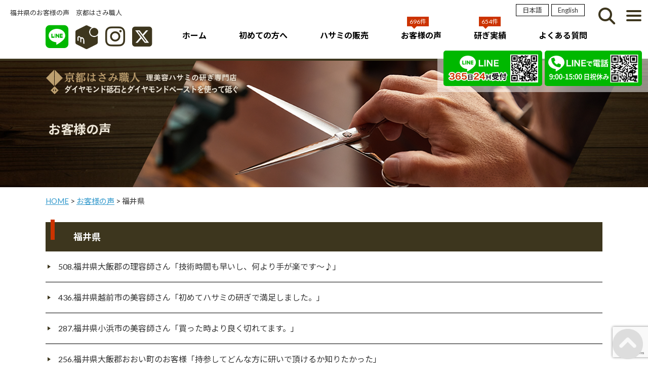

--- FILE ---
content_type: text/html; charset=UTF-8
request_url: https://www.1hasami.com/koe2/area/fukui/
body_size: 12009
content:
<!DOCTYPE HTML><html dir="ltr" lang="ja" prefix="og: https://ogp.me/ns#"><head>  <script async src="https://www.googletagmanager.com/gtag/js?id=UA-15103112-1"></script> <script>window.dataLayer = window.dataLayer || [];
  function gtag(){dataLayer.push(arguments);}
  gtag('js', new Date());

  // Google AnalyticsとGoogle Adsの設定
  gtag('config', 'UA-15103112-1');
  gtag('config', 'AW-1039003196');</script> <script>// LINE@友だち追加をタップ
  function report_conversion_tap(url) {
    var callback = function() {
      if (typeof url !== 'undefined') {
        window.location = url;
      }
    };
    gtag('event', 'conversion', {
      'send_to': 'AW-1039003196/zu1ICLSBuasBELzct-8D',
      'event_callback': callback
    });
    return false;
  }

  // 広告経由の電話
  function report_conversion_call(url) {
    var callback = function() {
      if (typeof url !== 'undefined') {
        window.location = url;
      }
    };
    gtag('event', 'conversion', {
      'send_to': 'AW-1039003196/mDCYCP_0sqsBELzct-8D',
      'event_callback': callback
    });
    return false;
  }

  // LINE問合せ
  function report_conversion_inquiry(url) {
    var callback = function() {
      if (typeof url !== 'undefined') {
        window.location = url;
      }
    };
    gtag('event', 'conversion', {
      'send_to': 'AW-1039003196/dY-3CP6Bi_QCELzct-8D',
      'event_callback': callback
    });
    return false;
  }</script> <meta charset="UTF-8"><link rel="alternate" hreflang="ja" href="https://www.1hasami.com/"><link rel="alternate" hreflang="en-US" href="https://www.1hasami.com/en/"><meta name="Description" content="京都はさみ職人オオタトシカズ　理美容・トリマーハサミ研ぎ専門店。ﾄﾞﾗｲorｳｴｯﾄの専用刃付け。安心保障をお付けします。" /><meta name="Keywords" content="理美容はさみ,ハサミ研ぎ,ハサミ教室" /><meta name="viewport" content="width=device-width"><meta name="format-detection" content="telephone=no" /><link href="https://fonts.googleapis.com/css2?family=Lato:wght@400;700&family=Noto+Sans+JP:wght@400;700&display=swap" rel="stylesheet"> <script type="text/javascript" src="https://www.1hasami.com/js/jquery-1.12.3.min.js"></script> <script async type="text/javascript" src="https://www.1hasami.com/js/common_2025.js"></script> <!--[if lt IE 9]> <script type="text/javascript" src="https://www.1hasami.com/js/html5shiv.js"></script> <script type="text/javascript" src="https://www.1hasami.com/js/IE9.js"></script> <![endif]--><link href="https://www.1hasami.com/css/sp_2025.css?20260120-0816" rel="stylesheet" type="text/css" media="(max-width: 767px)"><link href="https://www.1hasami.com/css/pc_2025.css?20260120-0816" rel="stylesheet" type="text/css" media="(min-width: 768px)"><link rel="stylesheet" href="https://cdnjs.cloudflare.com/ajax/libs/font-awesome/6.5.1/css/all.min.css"> <script>$(function(){
	$("#Search .open").click(function(){
	$("#Search #slideBox").slideToggle("slow");
});
});</script> <script>$(function(){
var search_form = $("#searchform");
search_form.submit(function(){
var keyword = $('input[class=s]').val();
if(keyword.match(/^[ 　\r\n\t]*$/)){
return false;
}
});
});</script> <script>jQuery(function ($) {
$('.article-title').on('click', function () {
  $(this).next().slideToggle(200);
  $(this).toggleClass('open');
});
});</script> <script>jQuery(function ($) {
$('.article-title2').on('click', function () {
  $(this).next().slideToggle(200);
});
});</script> <script>jQuery(function ($) {
$('.article-title3').on('click', function () {
  $(this).next().slideToggle(200);
});
});</script> <script type="text/javascript">$(function() {
 $('.burger').on('click', function () {
  $(this).toggleClass('burger-active');
  $('.navigation').toggleClass('nav-active');
 });
});</script> <style>img:is([sizes="auto" i], [sizes^="auto," i]) { contain-intrinsic-size: 3000px 1500px }</style><title>福井県 | 理美容ハサミの研ぎ・製造・販売｜京都はさみ職人</title><meta name="robots" content="max-image-preview:large" /><link rel="canonical" href="https://www.1hasami.com/koe2/area/fukui/" /><meta name="generator" content="All in One SEO (AIOSEO) 4.8.4.1" /> <script type="application/ld+json" class="aioseo-schema">{"@context":"https:\/\/schema.org","@graph":[{"@type":"BreadcrumbList","@id":"https:\/\/www.1hasami.com\/koe2\/area\/fukui\/#breadcrumblist","itemListElement":[{"@type":"ListItem","@id":"https:\/\/www.1hasami.com#listItem","position":1,"name":"\u30db\u30fc\u30e0","item":"https:\/\/www.1hasami.com","nextItem":{"@type":"ListItem","@id":"https:\/\/www.1hasami.com\/koe2\/area\/fukui\/#listItem","name":"\u798f\u4e95\u770c"}},{"@type":"ListItem","@id":"https:\/\/www.1hasami.com\/koe2\/area\/fukui\/#listItem","position":2,"name":"\u798f\u4e95\u770c","previousItem":{"@type":"ListItem","@id":"https:\/\/www.1hasami.com#listItem","name":"\u30db\u30fc\u30e0"}}]},{"@type":"CollectionPage","@id":"https:\/\/www.1hasami.com\/koe2\/area\/fukui\/#collectionpage","url":"https:\/\/www.1hasami.com\/koe2\/area\/fukui\/","name":"\u798f\u4e95\u770c | \u7406\u7f8e\u5bb9\u30cf\u30b5\u30df\u306e\u7814\u304e\u30fb\u88fd\u9020\u30fb\u8ca9\u58f2\uff5c\u4eac\u90fd\u306f\u3055\u307f\u8077\u4eba","inLanguage":"ja","isPartOf":{"@id":"https:\/\/www.1hasami.com\/#website"},"breadcrumb":{"@id":"https:\/\/www.1hasami.com\/koe2\/area\/fukui\/#breadcrumblist"}},{"@type":"Organization","@id":"https:\/\/www.1hasami.com\/#organization","name":"\u7406\u7f8e\u5bb9\u30cf\u30b5\u30df\u306e\u7814\u304e\u30fb\u88fd\u9020\u30fb\u8ca9\u58f2\uff5c\u4eac\u90fd\u306f\u3055\u307f\u8077\u4eba","description":"\u4eac\u90fd\u306f\u3055\u307f\u8077\u4eba\u30aa\u30aa\u30bf\u30c8\u30b7\u30ab\u30ba\u3000\u7406\u7f8e\u5bb9\u30fb\u30c8\u30ea\u30de\u30fc\u30cf\u30b5\u30df\u7814\u304e\u5c02\u9580\u5e97\u3002\uff84\uff9e\uff97\uff72or\uff73\uff74\uff6f\uff84\u306e\u5c02\u7528\u5203\u4ed8\u3051\u3002\u5b89\u5fc3\u4fdd\u969c\u3092\u304a\u4ed8\u3051\u3057\u307e\u3059\u3002","url":"https:\/\/www.1hasami.com\/"},{"@type":"WebSite","@id":"https:\/\/www.1hasami.com\/#website","url":"https:\/\/www.1hasami.com\/","name":"\u7406\u7f8e\u5bb9\u30cf\u30b5\u30df\u306e\u7814\u304e\u30fb\u88fd\u9020\u30fb\u8ca9\u58f2\uff5c\u4eac\u90fd\u306f\u3055\u307f\u8077\u4eba","description":"\u4eac\u90fd\u306f\u3055\u307f\u8077\u4eba\u30aa\u30aa\u30bf\u30c8\u30b7\u30ab\u30ba\u3000\u7406\u7f8e\u5bb9\u30fb\u30c8\u30ea\u30de\u30fc\u30cf\u30b5\u30df\u7814\u304e\u5c02\u9580\u5e97\u3002\uff84\uff9e\uff97\uff72or\uff73\uff74\uff6f\uff84\u306e\u5c02\u7528\u5203\u4ed8\u3051\u3002\u5b89\u5fc3\u4fdd\u969c\u3092\u304a\u4ed8\u3051\u3057\u307e\u3059\u3002","inLanguage":"ja","publisher":{"@id":"https:\/\/www.1hasami.com\/#organization"}}]}</script> <link rel="alternate" type="application/rss+xml" title="理美容ハサミの研ぎ・製造・販売｜京都はさみ職人 &raquo; 福井県 地域別 お客様の声 のフィード" href="https://www.1hasami.com/koe2/area/fukui/feed/" /> <script type="text/javascript">window._wpemojiSettings = {"baseUrl":"https:\/\/s.w.org\/images\/core\/emoji\/16.0.1\/72x72\/","ext":".png","svgUrl":"https:\/\/s.w.org\/images\/core\/emoji\/16.0.1\/svg\/","svgExt":".svg","source":{"concatemoji":"https:\/\/www.1hasami.com\/smartphone\/wp-includes\/js\/wp-emoji-release.min.js?ver=6.8.3"}};
/*! This file is auto-generated */
!function(s,n){var o,i,e;function c(e){try{var t={supportTests:e,timestamp:(new Date).valueOf()};sessionStorage.setItem(o,JSON.stringify(t))}catch(e){}}function p(e,t,n){e.clearRect(0,0,e.canvas.width,e.canvas.height),e.fillText(t,0,0);var t=new Uint32Array(e.getImageData(0,0,e.canvas.width,e.canvas.height).data),a=(e.clearRect(0,0,e.canvas.width,e.canvas.height),e.fillText(n,0,0),new Uint32Array(e.getImageData(0,0,e.canvas.width,e.canvas.height).data));return t.every(function(e,t){return e===a[t]})}function u(e,t){e.clearRect(0,0,e.canvas.width,e.canvas.height),e.fillText(t,0,0);for(var n=e.getImageData(16,16,1,1),a=0;a<n.data.length;a++)if(0!==n.data[a])return!1;return!0}function f(e,t,n,a){switch(t){case"flag":return n(e,"\ud83c\udff3\ufe0f\u200d\u26a7\ufe0f","\ud83c\udff3\ufe0f\u200b\u26a7\ufe0f")?!1:!n(e,"\ud83c\udde8\ud83c\uddf6","\ud83c\udde8\u200b\ud83c\uddf6")&&!n(e,"\ud83c\udff4\udb40\udc67\udb40\udc62\udb40\udc65\udb40\udc6e\udb40\udc67\udb40\udc7f","\ud83c\udff4\u200b\udb40\udc67\u200b\udb40\udc62\u200b\udb40\udc65\u200b\udb40\udc6e\u200b\udb40\udc67\u200b\udb40\udc7f");case"emoji":return!a(e,"\ud83e\udedf")}return!1}function g(e,t,n,a){var r="undefined"!=typeof WorkerGlobalScope&&self instanceof WorkerGlobalScope?new OffscreenCanvas(300,150):s.createElement("canvas"),o=r.getContext("2d",{willReadFrequently:!0}),i=(o.textBaseline="top",o.font="600 32px Arial",{});return e.forEach(function(e){i[e]=t(o,e,n,a)}),i}function t(e){var t=s.createElement("script");t.src=e,t.defer=!0,s.head.appendChild(t)}"undefined"!=typeof Promise&&(o="wpEmojiSettingsSupports",i=["flag","emoji"],n.supports={everything:!0,everythingExceptFlag:!0},e=new Promise(function(e){s.addEventListener("DOMContentLoaded",e,{once:!0})}),new Promise(function(t){var n=function(){try{var e=JSON.parse(sessionStorage.getItem(o));if("object"==typeof e&&"number"==typeof e.timestamp&&(new Date).valueOf()<e.timestamp+604800&&"object"==typeof e.supportTests)return e.supportTests}catch(e){}return null}();if(!n){if("undefined"!=typeof Worker&&"undefined"!=typeof OffscreenCanvas&&"undefined"!=typeof URL&&URL.createObjectURL&&"undefined"!=typeof Blob)try{var e="postMessage("+g.toString()+"("+[JSON.stringify(i),f.toString(),p.toString(),u.toString()].join(",")+"));",a=new Blob([e],{type:"text/javascript"}),r=new Worker(URL.createObjectURL(a),{name:"wpTestEmojiSupports"});return void(r.onmessage=function(e){c(n=e.data),r.terminate(),t(n)})}catch(e){}c(n=g(i,f,p,u))}t(n)}).then(function(e){for(var t in e)n.supports[t]=e[t],n.supports.everything=n.supports.everything&&n.supports[t],"flag"!==t&&(n.supports.everythingExceptFlag=n.supports.everythingExceptFlag&&n.supports[t]);n.supports.everythingExceptFlag=n.supports.everythingExceptFlag&&!n.supports.flag,n.DOMReady=!1,n.readyCallback=function(){n.DOMReady=!0}}).then(function(){return e}).then(function(){var e;n.supports.everything||(n.readyCallback(),(e=n.source||{}).concatemoji?t(e.concatemoji):e.wpemoji&&e.twemoji&&(t(e.twemoji),t(e.wpemoji)))}))}((window,document),window._wpemojiSettings);</script> <style id='wp-emoji-styles-inline-css' type='text/css'>img.wp-smiley, img.emoji {
		display: inline !important;
		border: none !important;
		box-shadow: none !important;
		height: 1em !important;
		width: 1em !important;
		margin: 0 0.07em !important;
		vertical-align: -0.1em !important;
		background: none !important;
		padding: 0 !important;
	}</style><link rel='stylesheet' id='wp-block-library-css' href='https://www.1hasami.com/smartphone/wp-includes/css/dist/block-library/style.min.css?ver=6.8.3' type='text/css' media='all' /><style id='classic-theme-styles-inline-css' type='text/css'>/*! This file is auto-generated */
.wp-block-button__link{color:#fff;background-color:#32373c;border-radius:9999px;box-shadow:none;text-decoration:none;padding:calc(.667em + 2px) calc(1.333em + 2px);font-size:1.125em}.wp-block-file__button{background:#32373c;color:#fff;text-decoration:none}</style><style id='global-styles-inline-css' type='text/css'>:root{--wp--preset--aspect-ratio--square: 1;--wp--preset--aspect-ratio--4-3: 4/3;--wp--preset--aspect-ratio--3-4: 3/4;--wp--preset--aspect-ratio--3-2: 3/2;--wp--preset--aspect-ratio--2-3: 2/3;--wp--preset--aspect-ratio--16-9: 16/9;--wp--preset--aspect-ratio--9-16: 9/16;--wp--preset--color--black: #000000;--wp--preset--color--cyan-bluish-gray: #abb8c3;--wp--preset--color--white: #ffffff;--wp--preset--color--pale-pink: #f78da7;--wp--preset--color--vivid-red: #cf2e2e;--wp--preset--color--luminous-vivid-orange: #ff6900;--wp--preset--color--luminous-vivid-amber: #fcb900;--wp--preset--color--light-green-cyan: #7bdcb5;--wp--preset--color--vivid-green-cyan: #00d084;--wp--preset--color--pale-cyan-blue: #8ed1fc;--wp--preset--color--vivid-cyan-blue: #0693e3;--wp--preset--color--vivid-purple: #9b51e0;--wp--preset--gradient--vivid-cyan-blue-to-vivid-purple: linear-gradient(135deg,rgba(6,147,227,1) 0%,rgb(155,81,224) 100%);--wp--preset--gradient--light-green-cyan-to-vivid-green-cyan: linear-gradient(135deg,rgb(122,220,180) 0%,rgb(0,208,130) 100%);--wp--preset--gradient--luminous-vivid-amber-to-luminous-vivid-orange: linear-gradient(135deg,rgba(252,185,0,1) 0%,rgba(255,105,0,1) 100%);--wp--preset--gradient--luminous-vivid-orange-to-vivid-red: linear-gradient(135deg,rgba(255,105,0,1) 0%,rgb(207,46,46) 100%);--wp--preset--gradient--very-light-gray-to-cyan-bluish-gray: linear-gradient(135deg,rgb(238,238,238) 0%,rgb(169,184,195) 100%);--wp--preset--gradient--cool-to-warm-spectrum: linear-gradient(135deg,rgb(74,234,220) 0%,rgb(151,120,209) 20%,rgb(207,42,186) 40%,rgb(238,44,130) 60%,rgb(251,105,98) 80%,rgb(254,248,76) 100%);--wp--preset--gradient--blush-light-purple: linear-gradient(135deg,rgb(255,206,236) 0%,rgb(152,150,240) 100%);--wp--preset--gradient--blush-bordeaux: linear-gradient(135deg,rgb(254,205,165) 0%,rgb(254,45,45) 50%,rgb(107,0,62) 100%);--wp--preset--gradient--luminous-dusk: linear-gradient(135deg,rgb(255,203,112) 0%,rgb(199,81,192) 50%,rgb(65,88,208) 100%);--wp--preset--gradient--pale-ocean: linear-gradient(135deg,rgb(255,245,203) 0%,rgb(182,227,212) 50%,rgb(51,167,181) 100%);--wp--preset--gradient--electric-grass: linear-gradient(135deg,rgb(202,248,128) 0%,rgb(113,206,126) 100%);--wp--preset--gradient--midnight: linear-gradient(135deg,rgb(2,3,129) 0%,rgb(40,116,252) 100%);--wp--preset--font-size--small: 13px;--wp--preset--font-size--medium: 20px;--wp--preset--font-size--large: 36px;--wp--preset--font-size--x-large: 42px;--wp--preset--spacing--20: 0.44rem;--wp--preset--spacing--30: 0.67rem;--wp--preset--spacing--40: 1rem;--wp--preset--spacing--50: 1.5rem;--wp--preset--spacing--60: 2.25rem;--wp--preset--spacing--70: 3.38rem;--wp--preset--spacing--80: 5.06rem;--wp--preset--shadow--natural: 6px 6px 9px rgba(0, 0, 0, 0.2);--wp--preset--shadow--deep: 12px 12px 50px rgba(0, 0, 0, 0.4);--wp--preset--shadow--sharp: 6px 6px 0px rgba(0, 0, 0, 0.2);--wp--preset--shadow--outlined: 6px 6px 0px -3px rgba(255, 255, 255, 1), 6px 6px rgba(0, 0, 0, 1);--wp--preset--shadow--crisp: 6px 6px 0px rgba(0, 0, 0, 1);}:where(.is-layout-flex){gap: 0.5em;}:where(.is-layout-grid){gap: 0.5em;}body .is-layout-flex{display: flex;}.is-layout-flex{flex-wrap: wrap;align-items: center;}.is-layout-flex > :is(*, div){margin: 0;}body .is-layout-grid{display: grid;}.is-layout-grid > :is(*, div){margin: 0;}:where(.wp-block-columns.is-layout-flex){gap: 2em;}:where(.wp-block-columns.is-layout-grid){gap: 2em;}:where(.wp-block-post-template.is-layout-flex){gap: 1.25em;}:where(.wp-block-post-template.is-layout-grid){gap: 1.25em;}.has-black-color{color: var(--wp--preset--color--black) !important;}.has-cyan-bluish-gray-color{color: var(--wp--preset--color--cyan-bluish-gray) !important;}.has-white-color{color: var(--wp--preset--color--white) !important;}.has-pale-pink-color{color: var(--wp--preset--color--pale-pink) !important;}.has-vivid-red-color{color: var(--wp--preset--color--vivid-red) !important;}.has-luminous-vivid-orange-color{color: var(--wp--preset--color--luminous-vivid-orange) !important;}.has-luminous-vivid-amber-color{color: var(--wp--preset--color--luminous-vivid-amber) !important;}.has-light-green-cyan-color{color: var(--wp--preset--color--light-green-cyan) !important;}.has-vivid-green-cyan-color{color: var(--wp--preset--color--vivid-green-cyan) !important;}.has-pale-cyan-blue-color{color: var(--wp--preset--color--pale-cyan-blue) !important;}.has-vivid-cyan-blue-color{color: var(--wp--preset--color--vivid-cyan-blue) !important;}.has-vivid-purple-color{color: var(--wp--preset--color--vivid-purple) !important;}.has-black-background-color{background-color: var(--wp--preset--color--black) !important;}.has-cyan-bluish-gray-background-color{background-color: var(--wp--preset--color--cyan-bluish-gray) !important;}.has-white-background-color{background-color: var(--wp--preset--color--white) !important;}.has-pale-pink-background-color{background-color: var(--wp--preset--color--pale-pink) !important;}.has-vivid-red-background-color{background-color: var(--wp--preset--color--vivid-red) !important;}.has-luminous-vivid-orange-background-color{background-color: var(--wp--preset--color--luminous-vivid-orange) !important;}.has-luminous-vivid-amber-background-color{background-color: var(--wp--preset--color--luminous-vivid-amber) !important;}.has-light-green-cyan-background-color{background-color: var(--wp--preset--color--light-green-cyan) !important;}.has-vivid-green-cyan-background-color{background-color: var(--wp--preset--color--vivid-green-cyan) !important;}.has-pale-cyan-blue-background-color{background-color: var(--wp--preset--color--pale-cyan-blue) !important;}.has-vivid-cyan-blue-background-color{background-color: var(--wp--preset--color--vivid-cyan-blue) !important;}.has-vivid-purple-background-color{background-color: var(--wp--preset--color--vivid-purple) !important;}.has-black-border-color{border-color: var(--wp--preset--color--black) !important;}.has-cyan-bluish-gray-border-color{border-color: var(--wp--preset--color--cyan-bluish-gray) !important;}.has-white-border-color{border-color: var(--wp--preset--color--white) !important;}.has-pale-pink-border-color{border-color: var(--wp--preset--color--pale-pink) !important;}.has-vivid-red-border-color{border-color: var(--wp--preset--color--vivid-red) !important;}.has-luminous-vivid-orange-border-color{border-color: var(--wp--preset--color--luminous-vivid-orange) !important;}.has-luminous-vivid-amber-border-color{border-color: var(--wp--preset--color--luminous-vivid-amber) !important;}.has-light-green-cyan-border-color{border-color: var(--wp--preset--color--light-green-cyan) !important;}.has-vivid-green-cyan-border-color{border-color: var(--wp--preset--color--vivid-green-cyan) !important;}.has-pale-cyan-blue-border-color{border-color: var(--wp--preset--color--pale-cyan-blue) !important;}.has-vivid-cyan-blue-border-color{border-color: var(--wp--preset--color--vivid-cyan-blue) !important;}.has-vivid-purple-border-color{border-color: var(--wp--preset--color--vivid-purple) !important;}.has-vivid-cyan-blue-to-vivid-purple-gradient-background{background: var(--wp--preset--gradient--vivid-cyan-blue-to-vivid-purple) !important;}.has-light-green-cyan-to-vivid-green-cyan-gradient-background{background: var(--wp--preset--gradient--light-green-cyan-to-vivid-green-cyan) !important;}.has-luminous-vivid-amber-to-luminous-vivid-orange-gradient-background{background: var(--wp--preset--gradient--luminous-vivid-amber-to-luminous-vivid-orange) !important;}.has-luminous-vivid-orange-to-vivid-red-gradient-background{background: var(--wp--preset--gradient--luminous-vivid-orange-to-vivid-red) !important;}.has-very-light-gray-to-cyan-bluish-gray-gradient-background{background: var(--wp--preset--gradient--very-light-gray-to-cyan-bluish-gray) !important;}.has-cool-to-warm-spectrum-gradient-background{background: var(--wp--preset--gradient--cool-to-warm-spectrum) !important;}.has-blush-light-purple-gradient-background{background: var(--wp--preset--gradient--blush-light-purple) !important;}.has-blush-bordeaux-gradient-background{background: var(--wp--preset--gradient--blush-bordeaux) !important;}.has-luminous-dusk-gradient-background{background: var(--wp--preset--gradient--luminous-dusk) !important;}.has-pale-ocean-gradient-background{background: var(--wp--preset--gradient--pale-ocean) !important;}.has-electric-grass-gradient-background{background: var(--wp--preset--gradient--electric-grass) !important;}.has-midnight-gradient-background{background: var(--wp--preset--gradient--midnight) !important;}.has-small-font-size{font-size: var(--wp--preset--font-size--small) !important;}.has-medium-font-size{font-size: var(--wp--preset--font-size--medium) !important;}.has-large-font-size{font-size: var(--wp--preset--font-size--large) !important;}.has-x-large-font-size{font-size: var(--wp--preset--font-size--x-large) !important;}
:where(.wp-block-post-template.is-layout-flex){gap: 1.25em;}:where(.wp-block-post-template.is-layout-grid){gap: 1.25em;}
:where(.wp-block-columns.is-layout-flex){gap: 2em;}:where(.wp-block-columns.is-layout-grid){gap: 2em;}
:root :where(.wp-block-pullquote){font-size: 1.5em;line-height: 1.6;}</style><link rel='stylesheet' id='wp-pagenavi-css' href='https://www.1hasami.com/smartphone/wp-content/cache/autoptimize/css/autoptimize_single_73d29ecb3ae4eb2b78712fab3a46d32d.css?ver=2.70' type='text/css' media='all' /><link rel="https://api.w.org/" href="https://www.1hasami.com/wp-json/" /><link rel="EditURI" type="application/rsd+xml" title="RSD" href="https://www.1hasami.com/smartphone/xmlrpc.php?rsd" /><meta name="generator" content="WordPress 6.8.3" /><link rel="icon" href="https://www.1hasami.com/smartphone/wp-content/uploads/2021/07/cropped-favicon512-32x32.png" sizes="32x32" /><link rel="icon" href="https://www.1hasami.com/smartphone/wp-content/uploads/2021/07/cropped-favicon512-192x192.png" sizes="192x192" /><link rel="apple-touch-icon" href="https://www.1hasami.com/smartphone/wp-content/uploads/2021/07/cropped-favicon512-180x180.png" /><meta name="msapplication-TileImage" content="https://www.1hasami.com/smartphone/wp-content/uploads/2021/07/cropped-favicon512-270x270.png" /></head><body><header id="Header"><h1> 福井県のお客様の声　京都はさみ職人</h1><div class="spFlexGroup"><ul id="HeaderLang"><li><a href="#" target="_blank" class="pc">日本語</a></li><li><a href="https://www.1hasami.com/en/">English</a></li></ul><nav id="HeaderNav" class="spFlex"><ul id="HeaderMenu" class="flexBwn"><li><a href="https://www.1hasami.com/">ホーム</a></li><li><a href="https://www.1hasami.com/first">初めての方へ</a></li><li><a href="https://358.1hasami.com/" target="_blank">ハサミの販売</a></li><li><a href="https://www.1hasami.com/koe2">お客様の声</a><span class="num">696件</span></li><li><a href="https://www.1hasami.com/jisseki2">研ぎ実績</a><span class="num">654件</span></li><li><a href="https://www.1hasami.com/faq">よくある質問</a></li></ul><ul id="HeaderSNS" class="flexBwn"><li class="pc headerLine"><a onClick="return gtag_report_conversion('https://line.me/R/ti/p/%40bzx8585g');" href="https://line.me/R/ti/p/%40bzx8585g" aria-label="LINE"><i class="fab fa-line"></i></a></li><li class="headerMercari"><a href="https://mercari-shops.com/shops/NYsGAWGDveYz9pH7TNAA5n" target="_blank"><noscript><img src="https://www.1hasami.com/images2025/common/icn_mercari_dk.png" alt="メルカリショップス"></noscript><img class="lazyload" src='data:image/svg+xml,%3Csvg%20xmlns=%22http://www.w3.org/2000/svg%22%20viewBox=%220%200%20210%20140%22%3E%3C/svg%3E' data-src="https://www.1hasami.com/images2025/common/icn_mercari_dk.png" alt="メルカリショップス"></a></li><li class="headerInsta"><a href="https://www.instagram.com/hasami_man/" target="_blank" aria-label="インスタグラム"><i class="fab fa-instagram"></i></a></li><li class="headerX"><a href="https://twitter.com/833syokunin" target="_blank" aria-label="X"><i class="fa-brands fa-square-x-twitter"></i></a></li></ul></nav><div id="Search" class="spFlex"><p class="open"><i class="fas fa-search"></i></p><div id="slideBox"><form role="search" method="get" id="searchform" action="https://www.1hasami.com/" > <input type="text" value="" name="s" class="s" placeholder="サイト内検索" /> <input type="submit" class="searchsubmit" value="検索" /></form></div></div><div id="HeaderContact" class="spFlex spFlexGroup"><div id="HeaderLine" class="spFlex sp"><p><a onClick="return gtag_report_conversion('https://line.me/R/ti/p/%40bzx8585g');" href="https://line.me/R/ti/p/%40bzx8585g" aria-label="LINEでお問合せ"><strong>LINE</strong>でお問合せ<br> <strong>365</strong>日<strong>24</strong>H受付</a></p></div><div id="HeaderLine" class="pc"><p><a onClick="return gtag_report_conversion('https://line.me/R/ti/p/%40bzx8585g');" href="https://line.me/R/ti/p/%40bzx8585g" aria-label="LINE"><noscript><img src="https://www.1hasami.com/images2025/common/header_line.png" width="178" height="56" alt="LINE365日24時間受付"></noscript><img class="lazyload" src='data:image/svg+xml,%3Csvg%20xmlns=%22http://www.w3.org/2000/svg%22%20viewBox=%220%200%20178%2056%22%3E%3C/svg%3E' data-src="https://www.1hasami.com/images2025/common/header_line.png" width="178" height="56" alt="LINE365日24時間受付"></a></p></div><div id="HeaderContactTel" class="headerLineCall pc"><p><a href="https://lin.ee/JBsQJIE" target="_blank"><noscript><img src="https://www.1hasami.com/images2025/common/header_lineCall.png" width="178" height="56" alt="LINEで電話"></noscript><img class="lazyload" src='data:image/svg+xml,%3Csvg%20xmlns=%22http://www.w3.org/2000/svg%22%20viewBox=%220%200%20178%2056%22%3E%3C/svg%3E' data-src="https://www.1hasami.com/images2025/common/header_lineCall.png" width="178" height="56" alt="LINEで電話"></a></p></div></div></div></header><div class="contents" id="KoeArea"><div id="MainImg"><h2 class="pageTitle koeTitle">お客様の声</h2></div><div id="Breadcrumb"><p class="pan"><div class="breadcrumbs" vocab="https://schema.org/" typeof="BreadcrumbList"> <span property="itemListElement" typeof="ListItem"><a property="item" typeof="WebPage" title="理美容ハサミの研ぎ・製造・販売｜京都はさみ職人" href="https://www.1hasami.com" class="home"><span property="name">HOME</span></a><meta property="position" content="1"></span> &gt; <span property="itemListElement" typeof="ListItem"><a property="item" typeof="WebPage" title="お客様の声" href="https://www.1hasami.com/koe2/" class="archive post-koe2-archive"><span property="name">お客様の声</span></a><meta property="position" content="2"></span> &gt; <span property="itemListElement" typeof="ListItem"><span property="name">福井県</span><meta property="position" content="3"></span></div></p></div><main class="sub"><section id="Sec1" class="list style1100"><section class="itemList"><h3 class="heading5">福井県</h3><ul class="itemListUL"><li><a href="https://www.1hasami.com/koe2/508-%e7%a6%8f%e4%ba%95%e7%9c%8c%e5%a4%a7%e9%a3%af%e9%83%a1%e3%81%ae%e7%90%86%e5%ae%b9%e5%b8%ab%e3%81%95%e3%82%93/">508.福井県大飯郡の理容師さん「技術時間も早いし、何より手が楽です～♪」 </a></li><li><a href="https://www.1hasami.com/koe2/436-%e7%a6%8f%e4%ba%95%e7%9c%8c%e8%b6%8a%e5%89%8d%e5%b8%82%e3%81%ae%e7%be%8e%e5%ae%b9%e5%b8%ab%e3%81%95%e3%82%93/">436.福井県越前市の美容師さん「初めてハサミの研ぎで満足しました。」 </a></li><li><a href="https://www.1hasami.com/koe2/287-%e7%a6%8f%e4%ba%95%e7%9c%8c%e5%b0%8f%e6%b5%9c%e5%b8%82%e3%81%ae%e7%be%8e%e5%ae%b9%e5%b8%ab%e3%81%95%e3%82%93/">287.福井県小浜市の美容師さん「買った時より良く切れてます。」 </a></li><li><a href="https://www.1hasami.com/koe2/256%ef%bc%8e%e7%a6%8f%e4%ba%95%e7%9c%8c%e5%a4%a7%e9%a3%af%e9%83%a1%e3%81%8a%e3%81%8a%e3%81%84%e7%94%ba%e3%81%ae%e3%81%8a%e5%ae%a2%e6%a7%98/">256.福井県大飯郡おおい町のお客様「持参してどんな方に研いで頂けるか知りたかった」 </a></li><li><a href="https://www.1hasami.com/koe2/144-%e7%a6%8f%e4%ba%95%e7%9c%8c%e7%a6%8f%e4%ba%95%e5%b8%82%e3%81%ae%e7%be%8e%e5%ae%b9%e5%b8%ab%e3%81%95%e3%82%93/">144.福井県福井市の美容師さん「HPでメーカーを問わずフラットな視点と意見で対応しているのに惹かれました。」 </a></li></ul><nav id="WPPageNav" class="clearfix"></nav></section><section id="KoeAreaLink" class="clearfix"><h3>現在、全<strong>696</strong>件掲載中!</h3><h4>全国から、海外から、<br class="sp">お喜びの声を頂いています！！！</h4><ul class="clearfix"><li class="cat-item cat-item-18"><a href="https://www.1hasami.com/koe2/area/hokkaidou/">北海道</a></li><li class="cat-item cat-item-19"><a href="https://www.1hasami.com/koe2/area/aomori/">青森県</a></li><li class="cat-item cat-item-20"><a href="https://www.1hasami.com/koe2/area/iwate/">岩手県</a></li><li class="cat-item cat-item-21"><a href="https://www.1hasami.com/koe2/area/miyagi/">宮城県</a></li><li class="cat-item cat-item-22"><a href="https://www.1hasami.com/koe2/area/akita/">秋田県</a></li><li class="cat-item cat-item-23"><a href="https://www.1hasami.com/koe2/area/yamagata/">山形県</a></li><li class="cat-item cat-item-24"><a href="https://www.1hasami.com/koe2/area/fukushima/">福島県</a></li><li class="cat-item cat-item-25"><a href="https://www.1hasami.com/koe2/area/ibaraki/">茨城県</a></li><li class="cat-item cat-item-26"><a href="https://www.1hasami.com/koe2/area/tochigi/">栃木県</a></li><li class="cat-item cat-item-27"><a href="https://www.1hasami.com/koe2/area/gunma/">群馬県</a></li><li class="cat-item cat-item-28"><a href="https://www.1hasami.com/koe2/area/saitama/">埼玉県</a></li><li class="cat-item cat-item-29"><a href="https://www.1hasami.com/koe2/area/chiba/">千葉県</a></li><li class="cat-item cat-item-30"><a href="https://www.1hasami.com/koe2/area/tokyo/">東京都</a></li><li class="cat-item cat-item-31"><a href="https://www.1hasami.com/koe2/area/kanagawa/">神奈川県</a></li><li class="cat-item cat-item-33"><a href="https://www.1hasami.com/koe2/area/yamanashi/">山梨県</a></li><li class="cat-item cat-item-32"><a href="https://www.1hasami.com/koe2/area/niigata/">新潟県</a></li><li class="cat-item cat-item-34"><a href="https://www.1hasami.com/koe2/area/nagano/">長野県</a></li><li class="cat-item cat-item-35"><a href="https://www.1hasami.com/koe2/area/toyama/">富山県</a></li><li class="cat-item cat-item-36"><a href="https://www.1hasami.com/koe2/area/ishikawa/">石川県</a></li><li class="cat-item cat-item-37 current-cat"><a aria-current="page" href="https://www.1hasami.com/koe2/area/fukui/">福井県</a></li><li class="cat-item cat-item-38"><a href="https://www.1hasami.com/koe2/area/gihu/">岐阜県</a></li><li class="cat-item cat-item-39"><a href="https://www.1hasami.com/koe2/area/shizuoka/">静岡県</a></li><li class="cat-item cat-item-40"><a href="https://www.1hasami.com/koe2/area/aichi/">愛知県</a></li><li class="cat-item cat-item-41"><a href="https://www.1hasami.com/koe2/area/mie/">三重県</a></li><li class="cat-item cat-item-42"><a href="https://www.1hasami.com/koe2/area/shiga/">滋賀県</a></li><li class="cat-item cat-item-43"><a href="https://www.1hasami.com/koe2/area/kyoto/">京都府</a></li><li class="cat-item cat-item-44"><a href="https://www.1hasami.com/koe2/area/osaka/">大阪府</a></li><li class="cat-item cat-item-45"><a href="https://www.1hasami.com/koe2/area/hyougo/">兵庫県</a></li><li class="cat-item cat-item-46"><a href="https://www.1hasami.com/koe2/area/nara/">奈良県</a></li><li class="cat-item cat-item-47"><a href="https://www.1hasami.com/koe2/area/wakayama/">和歌山県</a></li><li class="cat-item cat-item-48"><a href="https://www.1hasami.com/koe2/area/tottori/">鳥取県</a></li><li class="cat-item cat-item-49"><a href="https://www.1hasami.com/koe2/area/shimane/">島根県</a></li><li class="cat-item cat-item-50"><a href="https://www.1hasami.com/koe2/area/okayama/">岡山県</a></li><li class="cat-item cat-item-51"><a href="https://www.1hasami.com/koe2/area/hiroshima/">広島県</a></li><li class="cat-item cat-item-52"><a href="https://www.1hasami.com/koe2/area/yamaguchi/">山口県</a></li><li class="cat-item cat-item-53"><a href="https://www.1hasami.com/koe2/area/tokushima/">徳島県</a></li><li class="cat-item cat-item-54"><a href="https://www.1hasami.com/koe2/area/kagawa/">香川県</a></li><li class="cat-item cat-item-55"><a href="https://www.1hasami.com/koe2/area/ehime/">愛媛県</a></li><li class="cat-item cat-item-56"><a href="https://www.1hasami.com/koe2/area/kouchi/">高知県</a></li><li class="cat-item cat-item-57"><a href="https://www.1hasami.com/koe2/area/fukuoka/">福岡県</a></li><li class="cat-item cat-item-58"><a href="https://www.1hasami.com/koe2/area/saga/">佐賀県</a></li><li class="cat-item cat-item-59"><a href="https://www.1hasami.com/koe2/area/nagasaki/">長崎県</a></li><li class="cat-item cat-item-60"><a href="https://www.1hasami.com/koe2/area/kumamoto/">熊本県</a></li><li class="cat-item cat-item-61"><a href="https://www.1hasami.com/koe2/area/ooita/">大分県</a></li><li class="cat-item cat-item-62"><a href="https://www.1hasami.com/koe2/area/miyazaki/">宮崎県</a></li><li class="cat-item cat-item-63"><a href="https://www.1hasami.com/koe2/area/kagoshima/">鹿児島県</a></li><li class="cat-item cat-item-65"><a href="https://www.1hasami.com/koe2/area/kaigai/">海外</a></li><li><a href="https://www.1hasami.com/koe_all/">全て</a></li></ul></section><nav class="pageNavSet"><p><a href="https://www.1hasami.com/koe2/">お客様の声TOP</a></p></nav></section><div class="contactSetKoe styleFull"><p class="heading4">あなたの声　お待ちしています</p><p class="linkBnr"><a href="https://www.1hasami.com/koe_form/">「お客様の声」を送信する</a></p><nav class="contactSet"><ul class="flexBwn"><li class="line"><a onclick="return gtag_report_conversion('https://line.me/R/ti/p/%40bzx8585g');" href="https://line.me/R/ti/p/%40bzx8585g" title="LINEでお問い合わせ"> <span class="grow1"><strong>LINE</strong><br> 365日24時間受付</span><span class="qr-code pc"><img class="lazyloaded" src="https://www.1hasami.com/images2025/common/line_qr.jpg" data-src="https://www.1hasami.com/images2025/common/line_qr.jpg" width="66" height="66" alt="LINEのQRコード"></span></a></li><li class="lineCall"><a href="https://lin.ee/JBsQJIE" target="_blank" title="LINEで電話をかける"><span class="grow1"><strong>LINEで電話</strong><br> 9:00-15:00 日祝休</span><span class="qr-code pc"><img class="lazyloaded" src="https://www.1hasami.com/images2025/common/line_call_qr.png" data-src="../images2025/common/line_call_qr.png" width="66" height="66" alt="LINE電話のQRコード"></span></a></li><li class="mail"><a href="https://www.1hasami.com/contact/" title="メールフォームでお問い合わせ"><span><i class="fas fa-envelope"></i></span><span class="grow1"><strong>受付フォーム</strong><br> 365日24時間受付</span></a></li><li class="tel2 sp"><a href="tel:090-7836-4889" title="電話をかける"><span class="grow1"><i class="fas fa-mobile-alt"></i><strong>090-7836-4889</strong><br> 9:00-15:00 日祝休</span></a></li></ul></nav></div></main></div><footer id="Footer" class="styleFull"><div class="style1100"><div class="flexBwn"><div class="shop"><h2><strong>京都はさみ職人</strong>理美容ハサミの研ぎ専門店</h2><p>ダイヤモンド砥石とダイヤモンドペーストを使って砥ぐ</p><div id="Address"><h3>ハサミ送付先</h3> <address> 〒621-0013<br> 京都府亀岡市大井町並河2-19-23<br> 京都はさみ職人　オオタトシカズ<br> <i class="fas fa-phone fa-fw"></i>090-7836-4889 </address></div><div id="ShopInquiry"><h3>お問い合わせ</h3><ul><li class="shopInquirLine"><a onClick="return gtag_report_conversion('https://line.me/R/ti/p/%40bzx8585g');" href="https://line.me/R/ti/p/%40bzx8585g"><strong> LINE</strong>（365日24時間受付）</a></li><li class="shopInquirLineCall"><a href="https://lin.ee/JBsQJIE" target="_blank"><strong> LINEで電話</strong><br> （電話対応時間 8:00-15:00 日曜祝日休み）</a></li><li class="shopInquirMail"><a href="mailto:info@1hasami.com"><strong>info@1hasami.com</strong><br> （365日24時間受付）</a></li></ul></div></div><div class="nav"><ul id="FooterSNS" class="flexBwn"><li class="footerMercari"><a href="https://mercari-shops.com/shops/NYsGAWGDveYz9pH7TNAA5n" target="_blank" class="srOnly">mercari shops</a></li><li><a href="https://www.instagram.com/hasami_man/" target="_blank" aria-label="instagram"><i class="fab fa-instagram"></i></a></li><li><a onClick="return gtag_report_conversion('https://line.me/R/ti/p/%40bzx8585g');" href="https://line.me/R/ti/p/%40bzx8585g" aria-label="LINE"><i class="fab fa-line"></i></a></li><li><a href="https://twitter.com/833syokunin" target="_blank" aria-label="X"><i class="fa-brands fa-square-x-twitter"></i></a></li></ul><div class="footerNav pc"><ul><li><a href="https://www.1hasami.com/">ホーム</a></li><li><a href="https://www.1hasami.com/first/">初めての方へ</a></li><li><a href="https://www.1hasami.com/first/order/">研ぎのご依頼方法</a></li><li><a href="https://www.1hasami.com/customize/">ハサミの改造</a></li><li><a href="https://www.1hasami.com/koe2/">お客さまの声<span class="num">（696件）</span></a></li><li><a href="https://www.1hasami.com/jisseki2/">研磨実績<span class="num">（654件）</span></a></li><li><a href="https://www.1hasami.com/first/tokkyu/">特急コース</a></li><li><a href="https://www.1hasami.com/first/hosyou/">切れ味満足保証について</a></li><li><a href="https://www.1hasami.com/faq/">よくある質問</a></li><li><a href="https://www.1hasami.com/study/">ハサミ教室</a></li><li><a href="https://www.1hasami.com/report/">はさみ選びレポート</a></li><li><a href="https://www.1hasami.com/dictionary/">ハサミの用語集</a></li></ul><ul><li><a href="https://www.1hasami.com/shop_info/rinen2/">事業理念</a></li><li><a href="https://www.1hasami.com/info/">京都はさみ職人日記</a></li><li><a href="https://www.1hasami.com/news/">定休日のお知らせ</a></li><li><a href="https://www.1hasami.com/profile/">プロフィール</a></li><li><a href="https://www.1hasami.com/shop_info/">店舗概要</a></li><li><a href="http://ameblo.jp/833syokunin/" target="_blank">はさみ職人のブログ</a></li><li><a href="https://www.facebook.com/833syokunin" target="_blank">Facebook</a></li></ul></div></div></div><p class="footerAttention">ハサミの研ぎ専門店　京都はさみ職人は、Yahoo!Japanカテゴリ「はさみ」への正式登録サイトです。<br> <strong>Copyright© 2003-2026 京都はさみ職人 All Rights Reserved.</strong><br> サイト内記事・写真・アーカイブ・ドキュメントなど、すべてのコンテンツの無断複写・転送等を禁じます。</p></div></footer><nav id="FootFloatNav"><ul class="flexBwn"><li class="fNav2"><a onClick="return gtag_report_conversion('https://line.me/R/ti/p/%40bzx8585g');" href="https://line.me/R/ti/p/%40bzx8585g" aria-label="お問合せ">お問合せ</a></li><li class="fNav4"><a href="https://www.1hasami.com/jisseki2/" aria-label="研ぎ実績">研ぎ実績</a></li><li class="fNav6"><a href="https://www.1hasami.com/koe2/" aria-label="お客様の声">お客様の声</a></li><li class="fNav5"><a href="https://358.1hasami.com/" target="_blank" aria-label="ハサミがほしい">ハサミがほしい</a></li><li id="pagetop" class="sp"><a href="#Header">PAGE TOP</a></li></ul></nav><div class="burger"><div class="line"></div></div><p id="pagetop" class="pc"><a href="#Header"><noscript><img src="https://www.1hasami.com/images2025/common/pagetop.png" alt="このページの先頭へ" width="80" height="80"></noscript><img class="lazyload" src='data:image/svg+xml,%3Csvg%20xmlns=%22http://www.w3.org/2000/svg%22%20viewBox=%220%200%2080%2080%22%3E%3C/svg%3E' data-src="https://www.1hasami.com/images2025/common/pagetop.png" alt="このページの先頭へ" width="80" height="80"></a></p><div class="navigation"><nav><ul><li><a href="https://www.1hasami.com/">ホーム</a></li><li><a href="https://www.1hasami.com/first/">初めての方へ</a></li><li><a href="https://www.1hasami.com/first/order/">研ぎのご依頼方法</a></li><li><a href="https://www.1hasami.com/customize/">ハサミの改造</a></li><li><a href="https://www.1hasami.com/koe2/">お客さまの声<span class="num">（696件）</span></a></li><li><a href="https://www.1hasami.com/jisseki2/">研磨実績<span class="num">（654件）</span></a></li><li><a href="https://www.1hasami.com/first/tokkyu/">特急コース</a></li><li><a href="https://www.1hasami.com/first/hosyou/">切れ味満足保証について</a></li><li><a href="https://www.1hasami.com/faq/">よくある質問</a></li><li><a href="https://www.1hasami.com/study/">ハサミ教室</a></li><li><a href="https://www.1hasami.com/togi-report/">はさみ選びレポート</a></li><li><a href="https://www.1hasami.com/dictionary/">ハサミの用語集</a></li><li><a href="https://www.1hasami.com/info/">京都はさみ職人日記<time class="entry-date published" datetime="2026.1.14">（1月14日更新）</time></a></li><li><a href="https://www.1hasami.com/news/">定休日のお知らせ</a></li><li><a href="https://www.1hasami.com/shop_info/rinen2/">事業理念</a></li><li><a href="https://www.1hasami.com/profile/">プロフィール</a></li><li><a href="https://www.1hasami.com/shop_info/">店舗概要</a></li><li><a href="https://www.facebook.com/833syokunin" target="_blank">Facebook </a></li></ul></nav><div id="SearchBox"><form role="search" method="get" id="searchform" action="https://www.1hasami.com/" > <input type="text" value="" name="s" class="s" placeholder="サイト内検索" /> <input type="submit" class="searchsubmit" value="検索" /></form></div></div></body> <script type="speculationrules">{"prefetch":[{"source":"document","where":{"and":[{"href_matches":"\/*"},{"not":{"href_matches":["\/smartphone\/wp-*.php","\/smartphone\/wp-admin\/*","\/smartphone\/wp-content\/uploads\/*","\/smartphone\/wp-content\/*","\/smartphone\/wp-content\/plugins\/*","\/smartphone\/wp-content\/themes\/hasami-togi_2025\/*","\/*\\?(.+)"]}},{"not":{"selector_matches":"a[rel~=\"nofollow\"]"}},{"not":{"selector_matches":".no-prefetch, .no-prefetch a"}}]},"eagerness":"conservative"}]}</script> <noscript><style>.lazyload{display:none;}</style></noscript><script data-noptimize="1">window.lazySizesConfig=window.lazySizesConfig||{};window.lazySizesConfig.loadMode=1;</script><script async data-noptimize="1" src='https://www.1hasami.com/smartphone/wp-content/plugins/autoptimize/classes/external/js/lazysizes.min.js?ao_version=3.1.13'></script><script type="text/javascript" src="https://www.1hasami.com/smartphone/wp-includes/js/dist/hooks.min.js?ver=4d63a3d491d11ffd8ac6&#039; async charset=&#039;UTF-8" id="wp-hooks-js"></script> <script type="text/javascript" src="https://www.1hasami.com/smartphone/wp-includes/js/dist/i18n.min.js?ver=5e580eb46a90c2b997e6&#039; async charset=&#039;UTF-8" id="wp-i18n-js"></script> <script type="text/javascript" id="wp-i18n-js-after">wp.i18n.setLocaleData( { 'text direction\u0004ltr': [ 'ltr' ] } );</script> <script type="text/javascript" src="https://www.1hasami.com/smartphone/wp-content/plugins/contact-form-7/includes/swv/js/index.js?ver=6.1&#039; async charset=&#039;UTF-8" id="swv-js"></script> <script type="text/javascript" id="contact-form-7-js-translations">( function( domain, translations ) {
	var localeData = translations.locale_data[ domain ] || translations.locale_data.messages;
	localeData[""].domain = domain;
	wp.i18n.setLocaleData( localeData, domain );
} )( "contact-form-7", {"translation-revision-date":"2025-06-27 09:47:49+0000","generator":"GlotPress\/4.0.1","domain":"messages","locale_data":{"messages":{"":{"domain":"messages","plural-forms":"nplurals=1; plural=0;","lang":"ja_JP"},"This contact form is placed in the wrong place.":["\u3053\u306e\u30b3\u30f3\u30bf\u30af\u30c8\u30d5\u30a9\u30fc\u30e0\u306f\u9593\u9055\u3063\u305f\u4f4d\u7f6e\u306b\u7f6e\u304b\u308c\u3066\u3044\u307e\u3059\u3002"],"Error:":["\u30a8\u30e9\u30fc:"]}},"comment":{"reference":"includes\/js\/index.js"}} );</script> <script type="text/javascript" id="contact-form-7-js-before">var wpcf7 = {
    "api": {
        "root": "https:\/\/www.1hasami.com\/wp-json\/",
        "namespace": "contact-form-7\/v1"
    }
};</script> <script type="text/javascript" src="https://www.1hasami.com/smartphone/wp-content/plugins/contact-form-7/includes/js/index.js?ver=6.1&#039; async charset=&#039;UTF-8" id="contact-form-7-js"></script> <script type="text/javascript" src="https://www.google.com/recaptcha/api.js?render=6Lf26pIqAAAAAAenoV0r7s4sDuVqaoo_qKHRNvtW&amp;ver=3.0&#039; async charset=&#039;UTF-8" id="google-recaptcha-js"></script> <script type="text/javascript" src="https://www.1hasami.com/smartphone/wp-includes/js/dist/vendor/wp-polyfill.min.js?ver=3.15.0&#039; async charset=&#039;UTF-8" id="wp-polyfill-js"></script> <script type="text/javascript" id="wpcf7-recaptcha-js-before">var wpcf7_recaptcha = {
    "sitekey": "6Lf26pIqAAAAAAenoV0r7s4sDuVqaoo_qKHRNvtW",
    "actions": {
        "homepage": "homepage",
        "contactform": "contactform"
    }
};</script> <script type="text/javascript" src="https://www.1hasami.com/smartphone/wp-content/plugins/contact-form-7/modules/recaptcha/index.js?ver=6.1&#039; async charset=&#039;UTF-8" id="wpcf7-recaptcha-js"></script> </html>

--- FILE ---
content_type: text/html; charset=utf-8
request_url: https://www.google.com/recaptcha/api2/anchor?ar=1&k=6Lf26pIqAAAAAAenoV0r7s4sDuVqaoo_qKHRNvtW&co=aHR0cHM6Ly93d3cuMWhhc2FtaS5jb206NDQz&hl=en&v=PoyoqOPhxBO7pBk68S4YbpHZ&size=invisible&anchor-ms=20000&execute-ms=30000&cb=ven1m61neh7d
body_size: 48471
content:
<!DOCTYPE HTML><html dir="ltr" lang="en"><head><meta http-equiv="Content-Type" content="text/html; charset=UTF-8">
<meta http-equiv="X-UA-Compatible" content="IE=edge">
<title>reCAPTCHA</title>
<style type="text/css">
/* cyrillic-ext */
@font-face {
  font-family: 'Roboto';
  font-style: normal;
  font-weight: 400;
  font-stretch: 100%;
  src: url(//fonts.gstatic.com/s/roboto/v48/KFO7CnqEu92Fr1ME7kSn66aGLdTylUAMa3GUBHMdazTgWw.woff2) format('woff2');
  unicode-range: U+0460-052F, U+1C80-1C8A, U+20B4, U+2DE0-2DFF, U+A640-A69F, U+FE2E-FE2F;
}
/* cyrillic */
@font-face {
  font-family: 'Roboto';
  font-style: normal;
  font-weight: 400;
  font-stretch: 100%;
  src: url(//fonts.gstatic.com/s/roboto/v48/KFO7CnqEu92Fr1ME7kSn66aGLdTylUAMa3iUBHMdazTgWw.woff2) format('woff2');
  unicode-range: U+0301, U+0400-045F, U+0490-0491, U+04B0-04B1, U+2116;
}
/* greek-ext */
@font-face {
  font-family: 'Roboto';
  font-style: normal;
  font-weight: 400;
  font-stretch: 100%;
  src: url(//fonts.gstatic.com/s/roboto/v48/KFO7CnqEu92Fr1ME7kSn66aGLdTylUAMa3CUBHMdazTgWw.woff2) format('woff2');
  unicode-range: U+1F00-1FFF;
}
/* greek */
@font-face {
  font-family: 'Roboto';
  font-style: normal;
  font-weight: 400;
  font-stretch: 100%;
  src: url(//fonts.gstatic.com/s/roboto/v48/KFO7CnqEu92Fr1ME7kSn66aGLdTylUAMa3-UBHMdazTgWw.woff2) format('woff2');
  unicode-range: U+0370-0377, U+037A-037F, U+0384-038A, U+038C, U+038E-03A1, U+03A3-03FF;
}
/* math */
@font-face {
  font-family: 'Roboto';
  font-style: normal;
  font-weight: 400;
  font-stretch: 100%;
  src: url(//fonts.gstatic.com/s/roboto/v48/KFO7CnqEu92Fr1ME7kSn66aGLdTylUAMawCUBHMdazTgWw.woff2) format('woff2');
  unicode-range: U+0302-0303, U+0305, U+0307-0308, U+0310, U+0312, U+0315, U+031A, U+0326-0327, U+032C, U+032F-0330, U+0332-0333, U+0338, U+033A, U+0346, U+034D, U+0391-03A1, U+03A3-03A9, U+03B1-03C9, U+03D1, U+03D5-03D6, U+03F0-03F1, U+03F4-03F5, U+2016-2017, U+2034-2038, U+203C, U+2040, U+2043, U+2047, U+2050, U+2057, U+205F, U+2070-2071, U+2074-208E, U+2090-209C, U+20D0-20DC, U+20E1, U+20E5-20EF, U+2100-2112, U+2114-2115, U+2117-2121, U+2123-214F, U+2190, U+2192, U+2194-21AE, U+21B0-21E5, U+21F1-21F2, U+21F4-2211, U+2213-2214, U+2216-22FF, U+2308-230B, U+2310, U+2319, U+231C-2321, U+2336-237A, U+237C, U+2395, U+239B-23B7, U+23D0, U+23DC-23E1, U+2474-2475, U+25AF, U+25B3, U+25B7, U+25BD, U+25C1, U+25CA, U+25CC, U+25FB, U+266D-266F, U+27C0-27FF, U+2900-2AFF, U+2B0E-2B11, U+2B30-2B4C, U+2BFE, U+3030, U+FF5B, U+FF5D, U+1D400-1D7FF, U+1EE00-1EEFF;
}
/* symbols */
@font-face {
  font-family: 'Roboto';
  font-style: normal;
  font-weight: 400;
  font-stretch: 100%;
  src: url(//fonts.gstatic.com/s/roboto/v48/KFO7CnqEu92Fr1ME7kSn66aGLdTylUAMaxKUBHMdazTgWw.woff2) format('woff2');
  unicode-range: U+0001-000C, U+000E-001F, U+007F-009F, U+20DD-20E0, U+20E2-20E4, U+2150-218F, U+2190, U+2192, U+2194-2199, U+21AF, U+21E6-21F0, U+21F3, U+2218-2219, U+2299, U+22C4-22C6, U+2300-243F, U+2440-244A, U+2460-24FF, U+25A0-27BF, U+2800-28FF, U+2921-2922, U+2981, U+29BF, U+29EB, U+2B00-2BFF, U+4DC0-4DFF, U+FFF9-FFFB, U+10140-1018E, U+10190-1019C, U+101A0, U+101D0-101FD, U+102E0-102FB, U+10E60-10E7E, U+1D2C0-1D2D3, U+1D2E0-1D37F, U+1F000-1F0FF, U+1F100-1F1AD, U+1F1E6-1F1FF, U+1F30D-1F30F, U+1F315, U+1F31C, U+1F31E, U+1F320-1F32C, U+1F336, U+1F378, U+1F37D, U+1F382, U+1F393-1F39F, U+1F3A7-1F3A8, U+1F3AC-1F3AF, U+1F3C2, U+1F3C4-1F3C6, U+1F3CA-1F3CE, U+1F3D4-1F3E0, U+1F3ED, U+1F3F1-1F3F3, U+1F3F5-1F3F7, U+1F408, U+1F415, U+1F41F, U+1F426, U+1F43F, U+1F441-1F442, U+1F444, U+1F446-1F449, U+1F44C-1F44E, U+1F453, U+1F46A, U+1F47D, U+1F4A3, U+1F4B0, U+1F4B3, U+1F4B9, U+1F4BB, U+1F4BF, U+1F4C8-1F4CB, U+1F4D6, U+1F4DA, U+1F4DF, U+1F4E3-1F4E6, U+1F4EA-1F4ED, U+1F4F7, U+1F4F9-1F4FB, U+1F4FD-1F4FE, U+1F503, U+1F507-1F50B, U+1F50D, U+1F512-1F513, U+1F53E-1F54A, U+1F54F-1F5FA, U+1F610, U+1F650-1F67F, U+1F687, U+1F68D, U+1F691, U+1F694, U+1F698, U+1F6AD, U+1F6B2, U+1F6B9-1F6BA, U+1F6BC, U+1F6C6-1F6CF, U+1F6D3-1F6D7, U+1F6E0-1F6EA, U+1F6F0-1F6F3, U+1F6F7-1F6FC, U+1F700-1F7FF, U+1F800-1F80B, U+1F810-1F847, U+1F850-1F859, U+1F860-1F887, U+1F890-1F8AD, U+1F8B0-1F8BB, U+1F8C0-1F8C1, U+1F900-1F90B, U+1F93B, U+1F946, U+1F984, U+1F996, U+1F9E9, U+1FA00-1FA6F, U+1FA70-1FA7C, U+1FA80-1FA89, U+1FA8F-1FAC6, U+1FACE-1FADC, U+1FADF-1FAE9, U+1FAF0-1FAF8, U+1FB00-1FBFF;
}
/* vietnamese */
@font-face {
  font-family: 'Roboto';
  font-style: normal;
  font-weight: 400;
  font-stretch: 100%;
  src: url(//fonts.gstatic.com/s/roboto/v48/KFO7CnqEu92Fr1ME7kSn66aGLdTylUAMa3OUBHMdazTgWw.woff2) format('woff2');
  unicode-range: U+0102-0103, U+0110-0111, U+0128-0129, U+0168-0169, U+01A0-01A1, U+01AF-01B0, U+0300-0301, U+0303-0304, U+0308-0309, U+0323, U+0329, U+1EA0-1EF9, U+20AB;
}
/* latin-ext */
@font-face {
  font-family: 'Roboto';
  font-style: normal;
  font-weight: 400;
  font-stretch: 100%;
  src: url(//fonts.gstatic.com/s/roboto/v48/KFO7CnqEu92Fr1ME7kSn66aGLdTylUAMa3KUBHMdazTgWw.woff2) format('woff2');
  unicode-range: U+0100-02BA, U+02BD-02C5, U+02C7-02CC, U+02CE-02D7, U+02DD-02FF, U+0304, U+0308, U+0329, U+1D00-1DBF, U+1E00-1E9F, U+1EF2-1EFF, U+2020, U+20A0-20AB, U+20AD-20C0, U+2113, U+2C60-2C7F, U+A720-A7FF;
}
/* latin */
@font-face {
  font-family: 'Roboto';
  font-style: normal;
  font-weight: 400;
  font-stretch: 100%;
  src: url(//fonts.gstatic.com/s/roboto/v48/KFO7CnqEu92Fr1ME7kSn66aGLdTylUAMa3yUBHMdazQ.woff2) format('woff2');
  unicode-range: U+0000-00FF, U+0131, U+0152-0153, U+02BB-02BC, U+02C6, U+02DA, U+02DC, U+0304, U+0308, U+0329, U+2000-206F, U+20AC, U+2122, U+2191, U+2193, U+2212, U+2215, U+FEFF, U+FFFD;
}
/* cyrillic-ext */
@font-face {
  font-family: 'Roboto';
  font-style: normal;
  font-weight: 500;
  font-stretch: 100%;
  src: url(//fonts.gstatic.com/s/roboto/v48/KFO7CnqEu92Fr1ME7kSn66aGLdTylUAMa3GUBHMdazTgWw.woff2) format('woff2');
  unicode-range: U+0460-052F, U+1C80-1C8A, U+20B4, U+2DE0-2DFF, U+A640-A69F, U+FE2E-FE2F;
}
/* cyrillic */
@font-face {
  font-family: 'Roboto';
  font-style: normal;
  font-weight: 500;
  font-stretch: 100%;
  src: url(//fonts.gstatic.com/s/roboto/v48/KFO7CnqEu92Fr1ME7kSn66aGLdTylUAMa3iUBHMdazTgWw.woff2) format('woff2');
  unicode-range: U+0301, U+0400-045F, U+0490-0491, U+04B0-04B1, U+2116;
}
/* greek-ext */
@font-face {
  font-family: 'Roboto';
  font-style: normal;
  font-weight: 500;
  font-stretch: 100%;
  src: url(//fonts.gstatic.com/s/roboto/v48/KFO7CnqEu92Fr1ME7kSn66aGLdTylUAMa3CUBHMdazTgWw.woff2) format('woff2');
  unicode-range: U+1F00-1FFF;
}
/* greek */
@font-face {
  font-family: 'Roboto';
  font-style: normal;
  font-weight: 500;
  font-stretch: 100%;
  src: url(//fonts.gstatic.com/s/roboto/v48/KFO7CnqEu92Fr1ME7kSn66aGLdTylUAMa3-UBHMdazTgWw.woff2) format('woff2');
  unicode-range: U+0370-0377, U+037A-037F, U+0384-038A, U+038C, U+038E-03A1, U+03A3-03FF;
}
/* math */
@font-face {
  font-family: 'Roboto';
  font-style: normal;
  font-weight: 500;
  font-stretch: 100%;
  src: url(//fonts.gstatic.com/s/roboto/v48/KFO7CnqEu92Fr1ME7kSn66aGLdTylUAMawCUBHMdazTgWw.woff2) format('woff2');
  unicode-range: U+0302-0303, U+0305, U+0307-0308, U+0310, U+0312, U+0315, U+031A, U+0326-0327, U+032C, U+032F-0330, U+0332-0333, U+0338, U+033A, U+0346, U+034D, U+0391-03A1, U+03A3-03A9, U+03B1-03C9, U+03D1, U+03D5-03D6, U+03F0-03F1, U+03F4-03F5, U+2016-2017, U+2034-2038, U+203C, U+2040, U+2043, U+2047, U+2050, U+2057, U+205F, U+2070-2071, U+2074-208E, U+2090-209C, U+20D0-20DC, U+20E1, U+20E5-20EF, U+2100-2112, U+2114-2115, U+2117-2121, U+2123-214F, U+2190, U+2192, U+2194-21AE, U+21B0-21E5, U+21F1-21F2, U+21F4-2211, U+2213-2214, U+2216-22FF, U+2308-230B, U+2310, U+2319, U+231C-2321, U+2336-237A, U+237C, U+2395, U+239B-23B7, U+23D0, U+23DC-23E1, U+2474-2475, U+25AF, U+25B3, U+25B7, U+25BD, U+25C1, U+25CA, U+25CC, U+25FB, U+266D-266F, U+27C0-27FF, U+2900-2AFF, U+2B0E-2B11, U+2B30-2B4C, U+2BFE, U+3030, U+FF5B, U+FF5D, U+1D400-1D7FF, U+1EE00-1EEFF;
}
/* symbols */
@font-face {
  font-family: 'Roboto';
  font-style: normal;
  font-weight: 500;
  font-stretch: 100%;
  src: url(//fonts.gstatic.com/s/roboto/v48/KFO7CnqEu92Fr1ME7kSn66aGLdTylUAMaxKUBHMdazTgWw.woff2) format('woff2');
  unicode-range: U+0001-000C, U+000E-001F, U+007F-009F, U+20DD-20E0, U+20E2-20E4, U+2150-218F, U+2190, U+2192, U+2194-2199, U+21AF, U+21E6-21F0, U+21F3, U+2218-2219, U+2299, U+22C4-22C6, U+2300-243F, U+2440-244A, U+2460-24FF, U+25A0-27BF, U+2800-28FF, U+2921-2922, U+2981, U+29BF, U+29EB, U+2B00-2BFF, U+4DC0-4DFF, U+FFF9-FFFB, U+10140-1018E, U+10190-1019C, U+101A0, U+101D0-101FD, U+102E0-102FB, U+10E60-10E7E, U+1D2C0-1D2D3, U+1D2E0-1D37F, U+1F000-1F0FF, U+1F100-1F1AD, U+1F1E6-1F1FF, U+1F30D-1F30F, U+1F315, U+1F31C, U+1F31E, U+1F320-1F32C, U+1F336, U+1F378, U+1F37D, U+1F382, U+1F393-1F39F, U+1F3A7-1F3A8, U+1F3AC-1F3AF, U+1F3C2, U+1F3C4-1F3C6, U+1F3CA-1F3CE, U+1F3D4-1F3E0, U+1F3ED, U+1F3F1-1F3F3, U+1F3F5-1F3F7, U+1F408, U+1F415, U+1F41F, U+1F426, U+1F43F, U+1F441-1F442, U+1F444, U+1F446-1F449, U+1F44C-1F44E, U+1F453, U+1F46A, U+1F47D, U+1F4A3, U+1F4B0, U+1F4B3, U+1F4B9, U+1F4BB, U+1F4BF, U+1F4C8-1F4CB, U+1F4D6, U+1F4DA, U+1F4DF, U+1F4E3-1F4E6, U+1F4EA-1F4ED, U+1F4F7, U+1F4F9-1F4FB, U+1F4FD-1F4FE, U+1F503, U+1F507-1F50B, U+1F50D, U+1F512-1F513, U+1F53E-1F54A, U+1F54F-1F5FA, U+1F610, U+1F650-1F67F, U+1F687, U+1F68D, U+1F691, U+1F694, U+1F698, U+1F6AD, U+1F6B2, U+1F6B9-1F6BA, U+1F6BC, U+1F6C6-1F6CF, U+1F6D3-1F6D7, U+1F6E0-1F6EA, U+1F6F0-1F6F3, U+1F6F7-1F6FC, U+1F700-1F7FF, U+1F800-1F80B, U+1F810-1F847, U+1F850-1F859, U+1F860-1F887, U+1F890-1F8AD, U+1F8B0-1F8BB, U+1F8C0-1F8C1, U+1F900-1F90B, U+1F93B, U+1F946, U+1F984, U+1F996, U+1F9E9, U+1FA00-1FA6F, U+1FA70-1FA7C, U+1FA80-1FA89, U+1FA8F-1FAC6, U+1FACE-1FADC, U+1FADF-1FAE9, U+1FAF0-1FAF8, U+1FB00-1FBFF;
}
/* vietnamese */
@font-face {
  font-family: 'Roboto';
  font-style: normal;
  font-weight: 500;
  font-stretch: 100%;
  src: url(//fonts.gstatic.com/s/roboto/v48/KFO7CnqEu92Fr1ME7kSn66aGLdTylUAMa3OUBHMdazTgWw.woff2) format('woff2');
  unicode-range: U+0102-0103, U+0110-0111, U+0128-0129, U+0168-0169, U+01A0-01A1, U+01AF-01B0, U+0300-0301, U+0303-0304, U+0308-0309, U+0323, U+0329, U+1EA0-1EF9, U+20AB;
}
/* latin-ext */
@font-face {
  font-family: 'Roboto';
  font-style: normal;
  font-weight: 500;
  font-stretch: 100%;
  src: url(//fonts.gstatic.com/s/roboto/v48/KFO7CnqEu92Fr1ME7kSn66aGLdTylUAMa3KUBHMdazTgWw.woff2) format('woff2');
  unicode-range: U+0100-02BA, U+02BD-02C5, U+02C7-02CC, U+02CE-02D7, U+02DD-02FF, U+0304, U+0308, U+0329, U+1D00-1DBF, U+1E00-1E9F, U+1EF2-1EFF, U+2020, U+20A0-20AB, U+20AD-20C0, U+2113, U+2C60-2C7F, U+A720-A7FF;
}
/* latin */
@font-face {
  font-family: 'Roboto';
  font-style: normal;
  font-weight: 500;
  font-stretch: 100%;
  src: url(//fonts.gstatic.com/s/roboto/v48/KFO7CnqEu92Fr1ME7kSn66aGLdTylUAMa3yUBHMdazQ.woff2) format('woff2');
  unicode-range: U+0000-00FF, U+0131, U+0152-0153, U+02BB-02BC, U+02C6, U+02DA, U+02DC, U+0304, U+0308, U+0329, U+2000-206F, U+20AC, U+2122, U+2191, U+2193, U+2212, U+2215, U+FEFF, U+FFFD;
}
/* cyrillic-ext */
@font-face {
  font-family: 'Roboto';
  font-style: normal;
  font-weight: 900;
  font-stretch: 100%;
  src: url(//fonts.gstatic.com/s/roboto/v48/KFO7CnqEu92Fr1ME7kSn66aGLdTylUAMa3GUBHMdazTgWw.woff2) format('woff2');
  unicode-range: U+0460-052F, U+1C80-1C8A, U+20B4, U+2DE0-2DFF, U+A640-A69F, U+FE2E-FE2F;
}
/* cyrillic */
@font-face {
  font-family: 'Roboto';
  font-style: normal;
  font-weight: 900;
  font-stretch: 100%;
  src: url(//fonts.gstatic.com/s/roboto/v48/KFO7CnqEu92Fr1ME7kSn66aGLdTylUAMa3iUBHMdazTgWw.woff2) format('woff2');
  unicode-range: U+0301, U+0400-045F, U+0490-0491, U+04B0-04B1, U+2116;
}
/* greek-ext */
@font-face {
  font-family: 'Roboto';
  font-style: normal;
  font-weight: 900;
  font-stretch: 100%;
  src: url(//fonts.gstatic.com/s/roboto/v48/KFO7CnqEu92Fr1ME7kSn66aGLdTylUAMa3CUBHMdazTgWw.woff2) format('woff2');
  unicode-range: U+1F00-1FFF;
}
/* greek */
@font-face {
  font-family: 'Roboto';
  font-style: normal;
  font-weight: 900;
  font-stretch: 100%;
  src: url(//fonts.gstatic.com/s/roboto/v48/KFO7CnqEu92Fr1ME7kSn66aGLdTylUAMa3-UBHMdazTgWw.woff2) format('woff2');
  unicode-range: U+0370-0377, U+037A-037F, U+0384-038A, U+038C, U+038E-03A1, U+03A3-03FF;
}
/* math */
@font-face {
  font-family: 'Roboto';
  font-style: normal;
  font-weight: 900;
  font-stretch: 100%;
  src: url(//fonts.gstatic.com/s/roboto/v48/KFO7CnqEu92Fr1ME7kSn66aGLdTylUAMawCUBHMdazTgWw.woff2) format('woff2');
  unicode-range: U+0302-0303, U+0305, U+0307-0308, U+0310, U+0312, U+0315, U+031A, U+0326-0327, U+032C, U+032F-0330, U+0332-0333, U+0338, U+033A, U+0346, U+034D, U+0391-03A1, U+03A3-03A9, U+03B1-03C9, U+03D1, U+03D5-03D6, U+03F0-03F1, U+03F4-03F5, U+2016-2017, U+2034-2038, U+203C, U+2040, U+2043, U+2047, U+2050, U+2057, U+205F, U+2070-2071, U+2074-208E, U+2090-209C, U+20D0-20DC, U+20E1, U+20E5-20EF, U+2100-2112, U+2114-2115, U+2117-2121, U+2123-214F, U+2190, U+2192, U+2194-21AE, U+21B0-21E5, U+21F1-21F2, U+21F4-2211, U+2213-2214, U+2216-22FF, U+2308-230B, U+2310, U+2319, U+231C-2321, U+2336-237A, U+237C, U+2395, U+239B-23B7, U+23D0, U+23DC-23E1, U+2474-2475, U+25AF, U+25B3, U+25B7, U+25BD, U+25C1, U+25CA, U+25CC, U+25FB, U+266D-266F, U+27C0-27FF, U+2900-2AFF, U+2B0E-2B11, U+2B30-2B4C, U+2BFE, U+3030, U+FF5B, U+FF5D, U+1D400-1D7FF, U+1EE00-1EEFF;
}
/* symbols */
@font-face {
  font-family: 'Roboto';
  font-style: normal;
  font-weight: 900;
  font-stretch: 100%;
  src: url(//fonts.gstatic.com/s/roboto/v48/KFO7CnqEu92Fr1ME7kSn66aGLdTylUAMaxKUBHMdazTgWw.woff2) format('woff2');
  unicode-range: U+0001-000C, U+000E-001F, U+007F-009F, U+20DD-20E0, U+20E2-20E4, U+2150-218F, U+2190, U+2192, U+2194-2199, U+21AF, U+21E6-21F0, U+21F3, U+2218-2219, U+2299, U+22C4-22C6, U+2300-243F, U+2440-244A, U+2460-24FF, U+25A0-27BF, U+2800-28FF, U+2921-2922, U+2981, U+29BF, U+29EB, U+2B00-2BFF, U+4DC0-4DFF, U+FFF9-FFFB, U+10140-1018E, U+10190-1019C, U+101A0, U+101D0-101FD, U+102E0-102FB, U+10E60-10E7E, U+1D2C0-1D2D3, U+1D2E0-1D37F, U+1F000-1F0FF, U+1F100-1F1AD, U+1F1E6-1F1FF, U+1F30D-1F30F, U+1F315, U+1F31C, U+1F31E, U+1F320-1F32C, U+1F336, U+1F378, U+1F37D, U+1F382, U+1F393-1F39F, U+1F3A7-1F3A8, U+1F3AC-1F3AF, U+1F3C2, U+1F3C4-1F3C6, U+1F3CA-1F3CE, U+1F3D4-1F3E0, U+1F3ED, U+1F3F1-1F3F3, U+1F3F5-1F3F7, U+1F408, U+1F415, U+1F41F, U+1F426, U+1F43F, U+1F441-1F442, U+1F444, U+1F446-1F449, U+1F44C-1F44E, U+1F453, U+1F46A, U+1F47D, U+1F4A3, U+1F4B0, U+1F4B3, U+1F4B9, U+1F4BB, U+1F4BF, U+1F4C8-1F4CB, U+1F4D6, U+1F4DA, U+1F4DF, U+1F4E3-1F4E6, U+1F4EA-1F4ED, U+1F4F7, U+1F4F9-1F4FB, U+1F4FD-1F4FE, U+1F503, U+1F507-1F50B, U+1F50D, U+1F512-1F513, U+1F53E-1F54A, U+1F54F-1F5FA, U+1F610, U+1F650-1F67F, U+1F687, U+1F68D, U+1F691, U+1F694, U+1F698, U+1F6AD, U+1F6B2, U+1F6B9-1F6BA, U+1F6BC, U+1F6C6-1F6CF, U+1F6D3-1F6D7, U+1F6E0-1F6EA, U+1F6F0-1F6F3, U+1F6F7-1F6FC, U+1F700-1F7FF, U+1F800-1F80B, U+1F810-1F847, U+1F850-1F859, U+1F860-1F887, U+1F890-1F8AD, U+1F8B0-1F8BB, U+1F8C0-1F8C1, U+1F900-1F90B, U+1F93B, U+1F946, U+1F984, U+1F996, U+1F9E9, U+1FA00-1FA6F, U+1FA70-1FA7C, U+1FA80-1FA89, U+1FA8F-1FAC6, U+1FACE-1FADC, U+1FADF-1FAE9, U+1FAF0-1FAF8, U+1FB00-1FBFF;
}
/* vietnamese */
@font-face {
  font-family: 'Roboto';
  font-style: normal;
  font-weight: 900;
  font-stretch: 100%;
  src: url(//fonts.gstatic.com/s/roboto/v48/KFO7CnqEu92Fr1ME7kSn66aGLdTylUAMa3OUBHMdazTgWw.woff2) format('woff2');
  unicode-range: U+0102-0103, U+0110-0111, U+0128-0129, U+0168-0169, U+01A0-01A1, U+01AF-01B0, U+0300-0301, U+0303-0304, U+0308-0309, U+0323, U+0329, U+1EA0-1EF9, U+20AB;
}
/* latin-ext */
@font-face {
  font-family: 'Roboto';
  font-style: normal;
  font-weight: 900;
  font-stretch: 100%;
  src: url(//fonts.gstatic.com/s/roboto/v48/KFO7CnqEu92Fr1ME7kSn66aGLdTylUAMa3KUBHMdazTgWw.woff2) format('woff2');
  unicode-range: U+0100-02BA, U+02BD-02C5, U+02C7-02CC, U+02CE-02D7, U+02DD-02FF, U+0304, U+0308, U+0329, U+1D00-1DBF, U+1E00-1E9F, U+1EF2-1EFF, U+2020, U+20A0-20AB, U+20AD-20C0, U+2113, U+2C60-2C7F, U+A720-A7FF;
}
/* latin */
@font-face {
  font-family: 'Roboto';
  font-style: normal;
  font-weight: 900;
  font-stretch: 100%;
  src: url(//fonts.gstatic.com/s/roboto/v48/KFO7CnqEu92Fr1ME7kSn66aGLdTylUAMa3yUBHMdazQ.woff2) format('woff2');
  unicode-range: U+0000-00FF, U+0131, U+0152-0153, U+02BB-02BC, U+02C6, U+02DA, U+02DC, U+0304, U+0308, U+0329, U+2000-206F, U+20AC, U+2122, U+2191, U+2193, U+2212, U+2215, U+FEFF, U+FFFD;
}

</style>
<link rel="stylesheet" type="text/css" href="https://www.gstatic.com/recaptcha/releases/PoyoqOPhxBO7pBk68S4YbpHZ/styles__ltr.css">
<script nonce="KMteO8kMmnKS21cTgk2a8w" type="text/javascript">window['__recaptcha_api'] = 'https://www.google.com/recaptcha/api2/';</script>
<script type="text/javascript" src="https://www.gstatic.com/recaptcha/releases/PoyoqOPhxBO7pBk68S4YbpHZ/recaptcha__en.js" nonce="KMteO8kMmnKS21cTgk2a8w">
      
    </script></head>
<body><div id="rc-anchor-alert" class="rc-anchor-alert"></div>
<input type="hidden" id="recaptcha-token" value="[base64]">
<script type="text/javascript" nonce="KMteO8kMmnKS21cTgk2a8w">
      recaptcha.anchor.Main.init("[\x22ainput\x22,[\x22bgdata\x22,\x22\x22,\[base64]/[base64]/[base64]/[base64]/[base64]/[base64]/[base64]/[base64]/[base64]/[base64]\\u003d\x22,\[base64]\x22,\[base64]/Dpn0YwoLCnQTDkMK/wqJYw6vClsOSXVHCssOxGSnDrWvCq8KuBjPCgMOOw7/DrlQ5wpxvw7F8CMK1AF9vfiU5w6djwrPDhj8/QcOrAsKNe8ONw5/[base64]/w7tfw6BKOAkDw4zDiMKvS8OAXMKAwpJpwrnDr3HDksKuAxzDpwzCj8Ouw6VhBTrDg0Ngwo4Rw6UVNFzDosOiw5h/IkvCjsK/QBHDtlwYwrPCgCLCp3PDpAsowqvDqQvDrCJHEGhmw4zCjC/CpMKDaQNbaMOVDWjCp8O/w6XDpwzCncKmekNPw6J2wrNLXSPCjjHDncOvw747w6bCrCvDgAhxwq3Dgwl9Lngwwo8vworDoMOLw7k2w5d8W8OMeloYPQJ5UmnCu8Kcw6oPwoIzw7TDhsOnDcK6b8KeJk/Cu2HDk8O1fw0OOXxew4FUBW7Ds8KMQ8K/wp3DnUrCncKmwrPDkcKDwp/[base64]/CklrDhMOXwrVKBcKvK2bCtCfDuMORw5jDmsKgdyfCh8KpPz3CrlIJRMOAworDmcKRw5oEKVdbYBXDscKpw44DccOCMVLDrsKIQGbDssOcw5deZMK/AMKiWcKICMKAwqpmwqXCkiwDwollw7PDszhKwpLCgH0AwpLDpil4NMO6wp5Bw5XDjHzCjUc+wpTCsMK/w5bCncKowqNxM0hSB27CrRB4ecKYWlbDmsKDUQJeXsOvw7c1NCETWcOUwpjDtDDDhMOHcMOYXsKGN8KWw41zIyANUjcDQjZfwpHDmxQGJBt+w5p0w74Rw4jDvjxdbGZUEF/CssKpw65zfx46FsOiwrDDkAzDqcKiEmLDvyNoOBFqwo/CsyEnwo0XSWvCl8OYwprCo0nCri/DtQM7w7DDlsOEw5IVw6FkPhfClcKAw4DClcOhccOwNsOtw5Fkw74OXzzDh8K8wpXCpgAye3PCqsK4VcKAw5Jtwo3Cn1BZEMOcF8KMYlzCmhIuTUnDnH/DmcOlwpUxYsKZS8Kgw7t9RcOZCsOVw5fChU/CucOFwrsASsOTZw9rHMOlw6/CksOgw5TCmlwHw6xgwrvCj0orGgtXw6fCsjnDknozcQIvaQ55w7vCjgBxXlFkWMKKwrs7w6bCrcKJSMO8woQcIcKCEMKXLVpxw6HCvR7DtMKhwoDCgXnDvVrDsTERODAWf0ocXcKrwrRCw4BAaRYHw7zCqXtxwq7DmmJ1w5MKBFnClU4Ew7nCj8KCw59CFl/CtlzDsMKOCcKKwr/Cn2M/JMKwwrrDrcKvNFMkwpTCjMKKTcOTwqXDoSXDlEtkVcKmwojDjcOvfMOGwoRVw5kJU3/CpsKgPzQ/LCTDnQfDssKvw7DDmsOrw4bCk8KzN8OfwqbCpRLDuUrCmF8ywrLCssKQZMK7UsKJQmVewp8vwrd5cDvDoUpuw4rCpXTCn3pGw4XDmxjDmkh6w7PDqHUMw5hJw6vDhD7CiiEtw7TCkH9xOmlzY3LCmSJhNsOlVH3ChcOAX8OewrJ5DMK/wqDCkMOGwq7CuBXCgjICFDwIBSsmwqLDgzpGEiLDpm4KwozCvMOUw5BGK8K8wr/DlE4HEMKSNRfCqlfCsGwRwrXCt8KOPTBHw6/DtB/ClcO7BsK7w5s8wpAbw7sjX8OTDMKKw6zDnsKqEhZxw57DqsKZw5g5UcOcw4nCui/CosOgw4Q8w4LDgsKQwoXChsKOw6bDtsKOw6NSw7nDmsOnQ0YyY8KpwpHDssOAw69XNgM7wo1oYmjCmxbDiMO9w7rCh8KvXcKNXC3DsVEVwrgOw4Z6woPCtBTDpsObYRjDmm7Di8KWworDjj3Dp0TCrsObwoFKGh/CnFUewo5mw6B8w7ZiJMO/[base64]/DicOUw41vwqnCs8KMbypQwpnCkCXCgFlucMO3fcOZwoTDmcOTwrDCrsKgSE7DnsKlQkHDpiJ+VGhgwrJIwoo/wrXClsKqwq3CmsKcwqEcBBDDkl4Vw4HCh8KiamJZw69jw5Flw7vCrMKww6LDmMOKQxkUwrobw7lqXyDCn8Kiw6Y1wq5GwptDZ0HDtcKsHTo/Fz/CrsKqHcOnwqvDq8OAccK2w64RBMKnw6YwwrHCsMK6dEhPwrkPwpslw6IUw5bCpcKuQcKhwqZEVzbClnwDw4M1cgIIwq4hw5nDiMO+w7zDpcKOw6ZNwrB9HBvDiMKwwpXDq1zCpcKgScKUw77DhsKMacKnScOzeCbCp8KSGl/DscKUOMOnQk7Cr8OCScOMwohyW8Kfw5vCk315wp0kYDk+wp/[base64]/CjVjCnsOzFjnDrMOfEcKtw4oIZsO3DD3CtcKENgYjRsO8YQ1Dw4t3BMKNfCrDnMO/wqTChy5SWcKNRSw9wq4Tw4zCisOWV8K5XsOJw4VFwpLDiMKDw6rDu2YAOMO2wr1mwrDDq1kPw5jDlTnCr8KowoA7wpfDlAnDtzNMw5hofcOzw5/Ck0HDsMK7wqnDqcO1w54/IMKZwoEfFcKbXsO0eMKOw7vCqCROw5kLQ1kwVH8DcG7DlcKjMlvDn8OOf8K0w7rCo0XCicKzNBF6N8O6emYMY8OhawbCjSovCMKRw5/[base64]/Ds8OOw4w6w5kpwqJHw6TDkTsSMnLCvVMtTcODHMKwwoXDnGDCuA7Cg3kpVMKDwrNvFz3CjMOBwp/CiTHCnMOPw4nDkmJ8AT/DvT3DksKxwo57w4HCtlNewrLDvnt9w4bDhlMzMsKcdcKuBMKYwo53w5fDpsONGGbDiS/DvxvCvWDDk27DtGfCpQnCnMK3PMKyIsK8PMKsXn7CuyVYwpbCtjIsHm05LSTDo0LCtFvCjcKySkxOw6Z1wq5nw7jDisOjVnkPw5rCncKwwpzDisK1wr3CjsOcQX3DgCYIJcOKwqXDoEFWwrtxeDbCoz9owqXCicKYdUrDuMKBN8KDw7/DiSEFEcO3wr/CvRpPNsOUw69Vw6Fmw5TDtQ/Dhz4JE8O7w4MOw7U6wqwcP8OrFxTDlMKqw4Y/ZMKxeMKudULDqcK0MAQCw44ww5TCtMK+cC/Cj8OnHMOtIsKJesOvWMKVZsOAwp/CuSFawrNSQcOyOsKdw49dw7VwVMO7SMKOVsO2BsKsw4oLCWXCvnfDi8ODwp7Ct8K2TcKPwqbDicKNw4AkMsO/A8K8w48ww6Esw7xUw7ZWwrXDgMOPw4fDnVt0a8KbBcKHwp5pwpzChcOjw4kbUX5Zwr3DoxxRBAfCjH0CO8Kuw54VworCrD9swqbDgi/[base64]/w43DinvCtFXCijDDhyLDpV7Cl8O0wqBQwqJywrdoQhvDkcOJwoXDu8K6w77CsXLDmMK4w4lmExMcw4IJw4QDSS3CkMO2w50xw6VaDA3Dp8KHW8KhTnIUwrJZFUHCgcKfwqvCucOFSFfCkwnCqsOcfMKaPMK/w7TCqMKrL3pRwqHCnsKdIcKdPAnCvErClcOBwr8EKWzDkx7Cs8Oyw5/[base64]/Dm8Okw7nCpHjDlMOPAUDCoMKyTcKpGcO5w6TCnzt3EsKbwrHDt8KtF8OkwoIxw73ClEsSw55dMsKlwprCiMKvcsO3YjnCh0dWKjRgZ3rCnB7DmcOpQHkdwqPDj2F/[base64]/[base64]/CtcKeFcOQw4o9LG/ChzJQeyXDjkxowo5WwrvDj28rw5oRecKpSHZvBsOvw4pSwpd0Tkx9GsK1wow9AsK2IcKEZ8OlOxDCqMOMw75fw7XDnsOZw7fDtsOQVQLDtMK2KsONNMKjXnvDnnrCr8O5w7PCjcKow7Zcwp/Cp8OGw5nCoMK8R1I2SsKXwp1BwpbCsjh4ImHDoE4JFMO/[base64]/PVvDqEYawqDCuMKLw4TCkcORwrvDqyLDnGLDlS7DsjfDisKXf8KSwo8Ywr9malEvwq/CjUNew6cpIWBJw6RULsKDPBbCv3tuwr8oT8OiIsKKw6AMw7nDusO3dsOWNMO6A2Uaw4HDisKnX0gbeMKgwqNrwq7DgzLCtmfDkcK/w5MjQChQYS8cw5V9woNiwrVBw4YCImoLMWzDmzg9wptTw5Nsw6PDisO4w6rDvA/[base64]/CrMKPw4LDq2DCgnpoOsOjwoFJdcKKCG3ClElVwrvClsK/woTChcOOw5zCnnPCiVzDrMOWwpxwwqTCi8O7SjprYMKbw6XDgXPDlh3CpR/CssKwLDREXmkCTAlqw4oVw4h5wozCqcKXwrFNw7LDl0TCi1fDlRgAHMKSPENICcKgFMK0w4nDmsOIdkV+w6DDvMKZwrwfw7TDscK8XEPDmMKvPwnDnEsUwosteMKBVUluw7gNw5MmwonDs3XCqyN1w77Dj8Kcw4tucsKXwp3CnMKywqPDvnHCgQx7fR/CrcONXCcbw6YGwrdww5vDnyVlZMKJVnIzTX3CgMOWwoPDsnITwrMSKx0kAzpvw6sIBiozw459w54vUgVvwrvDhsKiw57CisK3wq93MMOEw7vCmsOdGgTDqXHCqsOhN8OseMOnw4bDi8O3WCRRQmDCkBAGK8OjM8K+Z2M7fDUKw7BUwo/Cj8O4TSgqDcKxwrfDmcOIAsO7wp/DkcK7GlnDk0R6w5NXJFF1wppvw7zDocKTCMK7XBQQRMKFwpw0VkVvd0nDo8Ogw5Uww6DDgF/DgSFIcyYjwrVaw7TCscOlwp9iw5bCuhjCr8OREMOJw4zDnMOZWB7DmRrDpcOqwrUtTQ0bw4QBwqB1w4bCtHjDtScfJ8OHKAVewrTCmhTCkMO1dsK4LsOuB8K4w4nCocKow5JfHDZ3wpPDjsOtw67DkMKmw5lwYsKVCsOQw7J4wqHDvn/Co8K+w57CgF/DjVB4LgHDgcKSw4oVw5vDgl3DksOQdMKMUcKWw47DtMKnw7QkwpzCoB7DqMK1wrrCoETCh8OAAsK+CcOgQhHCtcKaVMKRZWRswpUdw6DDnljCjsO6w5BIwqITVVhcw5rDj8Kqw4/Dk8OPwp/[base64]/Ci8KQwrpHw51qw7gEw4PDqsKHP8KJwpnDpGvDgzTCn8KSBcO9JXI+w4bDgcKTwrDChxRiw63ChsK2w7E2DcKyNsO0OcOHVgFtecKfw4XCkGV4YcOFCC8HRALCq0fDqsOtOFpyw7/DjH1/wrJKEwHDhHNGwrnDph7CsWgiRlNKw67Cl2dhXMOWw6cWwrLDiSkew6/CrxBwZsOvXMKTBcOSCMOcdW7CtCxLw7XDg2fDoAFtVsKZw7QKwpLDk8KPV8OLDX/Dv8O2TcOlUMKnw6LDp8KvMk5cc8O1w4vDo3/CjHohwpw/[base64]/NhLChgvCmlXCpsONJ8ORC8OZbsOXaxhWH1kowqpRO8Kxw4XDvVcAw5UAw4zDucOWSsKkw4Vbw5/DtQnClB4AB0TDoWbCrBUVw7J8w450Gn3CnMOWw5PCk8KYw68qw7bCv8Oyw45bwpEgQcO+D8OaP8K4TMOawrLCqMKMw7fCkcKXGmwWAghGwpPDgsKrK1TCp2ptLMKnCMOfwqLDtMKWE8OUWcKXwq3DvsOYw5/DnsOFPS91w41gwo03CcO+PsO7PMOow4FBNcKqXVbCo0rCg8KHwooNX3TDvSbDocKQfcOVXcOlM8Omw4N/WMKxKxIDWDXDhGfDgMKZwq1kTWvDkD40TwJSDhoHOMK9wpTCl8O9DcOMFBpuGX3Du8KwY8KuPcOfwrFcR8KvwqFnOsO9wqlyLlhSEEYUbH07RsOPNF/CsWfChVcPw651woLClcO9OE80w4ZmfsKzwrjCo8KLw7bCkMOxw5rDkMOpLsOMwqM6wrvCiU/DmcKjRsONG8ODcAbDlW1qw7tWVsO8wqzDgGVhwqUEYMOjC1zDl8O1w4JrwonCu2wOwqDCoABlw6rDsRQzwqsFw6NYCmXCpsOIAMOBwpMlw6nCisO/w7HCgmzDq8KNRMK5w6rDhMKkUMOdwpLCjXLCm8O7AFbCv1wuUMKgwpPCjcKXcBR3w6AdwrIGBmo5XcOPwoLDgcK3wrLCq0zCqsOaw48RKzbCuMKSb8KOwoPCkgQ/[base64]/[base64]/DpMO8U8OtbMOtW3hswpcRwqE0w4zCqz98aAYEwpdqN8KEI2MEwoPCmmMDLDDCuMOtccOXw4VCw7rCpcOpcsKZw6DCqcKWRCHDh8KIJMOEw5HDqn5uwq0uw7fDssKoPl8GwovDuiArw5rDhWvCrmw7FHHCm8KJw5bCkxFMwpLDusKWLGFrw6jDsmgFwp/CuHIKw6PDhMK9QcOHwpd8w7l2AsOXOiHCr8K7Y8OZdwzDpHxQL2N3O0jDg0hmF1vDoMOeBmQ/w55JwpQLBXQfEsOzwr/Cm03CmsKhYx/[base64]/DgMK3w7YVGsOwIiUfwrpuw5vCr8K/eTQMLSoCw51KwpAeworCq3jCtsKMwqENPcKCwqfCqEjCtDfDsMKQERrDjkJ9CTLCgcK5Q3h8Vz/Dg8KAXgtYFMO2w5pVMMO8w5jCtg3Dm3d2w5h8HUU9w5AZfCDDnGTDoHHDq8KPw7rDgStoeQXCnFgdwpXCrMKYPz0JGkHCtw4Bd8OrwpzCnUnDtwnDi8Onw63DshPCiB7CgcOgwqDDl8KMZ8OFwr9OA2MvZ0/[base64]/[base64]/ChRoLw4TDl8O+A8KEA0ojwpjDlhk5fAwkw7UzwrU8LMOWIcKvNB/[base64]/CsXDDhsOsw6TDosKWw5EXw47DmsKMcRnDkgvDoyYuw5w/w4XCp2pGwonCvWTCkkREw6TDrgohacONw7zCmQTDjBxDw6UEw7TCnsOJw4FpGyBXIcK/[base64]/CqMK6fjowwrpiAsOjK8Kdw7EgMcK9wqIWw71EW0kew6cGw4EYZcKFCl3Cv2rClzBEw73DkMKYwpPCmsKUw4DDnB/DqlLDmcKYeMKcw4TCgsOROMKcw7TDkyJlwqsbF8Kgw4gCwpNxwojDrsKfAMK2w7hEwqIfWgHDoMOowr7DskwYworDicKZOMOuwqQFw53DhF7Du8KGw7bCgsK9ci/ClRDCi8Obw54/w7XDpcKHw79fw68ADXjDg1nCuXHChMO7OsKEw4cvDTbDqcO6wqRWfhLDpMKQw7nDvDvCgMKHw7bDncOYM04vScKIJwLCr8KAw5IeLcKNw7xgwp86w4DCn8OtEmfCtsK4UAYeS8OPw4hMZE9JSVnChXXDh28WwqppwrsxCzUHBsOUwrZ8Gw/CgQrDp0gKw5N2c2zClsOLAGjDq8O/XkfCv8Ouwq9TC0BzQx45LUHChMOmw4rCqV7ClMO5EcObwoQYwpEqXcO9wqtWwrbDicKtM8Kuw7hNwpsIS8K+OcO2w5AVLsOeC8OywpZJwp0HUwlKB0koW8KlwqHDrAbCgFI/AWXDlsKdwr7DkcOqwq3DjcKqcihjw59iHMO4OxrDpMK5wp0Rw5rCscOoU8OWwp/CiGsEw6bCgsOHw5xKfTpQwozDo8KceSNiRFnDlcONwp7CkQhSbsKBwq3DnMK7wpTCjcOcbDbDtWjCqMO+JMO5w6gmX2g8STnDtEdzwp/[base64]/aijCkAZGw5JKwr7CgCUuEsOQIxkqw4RZasKDwpXDg0LCl2HDtSHCisOuwpHDpsK3YMO2NWo5w5hGWE1+QsO7UHDCocKBOMKUw4AEATTDkz4jZF7Dg8Kpw6sgV8KYWC9Kw5wtwpkQwo13w5jClV7Cl8KFCypjTsOwe8OWecK2QUBfw7/DhEhSwowlfA/DiMOUw6E4QVMvw5gowqHCisKDCcKxLxkcRnvCncK7S8OWbcOaLi04BgrDhcK5S8Krw7TDmzLCkFdaYVLDkh8VRVxvw4rDjxPDiB3CqXXCvMOnwrPDuMK0HcK6AcOHwpVSbVpsRcOJw73Cj8K3F8O9CxZYIMOIw7lpw5fDrmhEwqDCqMOdwqoyw6h2w7vCm3XDmk7DpB/CiMOkQ8KZUh9kwpXDgFbDv0oiTEjDnxHCicOvw73DtsOZWjlqwoLDgMOsZxPClMO/w4ROw5BQJMKsLsOReMKnwopQYcODw7J1w5nDu0ZdPxViJ8OZw6l8McO8QzAPD34AD8KNUcOTw7IHw7V7wp5OJ8O8MMKXAcOHfXrCjANsw4lAw6vCksKRdBROU8KYwq4rCWrDpm/CrHzDuyRiPyDCqQI6VcKyCcKAcE7ClsKVwqTCsGfDj8OOw5RlajR/woNcwqTCpkphw73DgggTVGDDtMKkLDpew7lYwrpmw7/CgBEgwoPDr8KiKSYIAQR6wqEqwq/[base64]/Ct2rChsO0EcODw5LDuMKrZhAqJyF7VzfDqmrDt3HCmwdbw7NCw41vw6pxDR43ecOsZl5EwrdaGjPCo8KRJ1DCqcOUFcK9bMOxwrbCucK7w7MDw4lDwoE7dMOiV8Kaw6LDqMOTwp05AMK4wqxAwqHCjcODAcOuwp9Uwq5NeUl3WR5NwofDtsKvccO/woUUw5DDkcOdEcOBw7DDjiPCoy/CpA8UwoF1EcO5wqvCoMKEw4nDq0HDrH0GQMKLeUIZwpTDk8KTP8OKw4onwqFMwpPDkSXDkMO1WcOBT0dOwrRaw5YIUiwqwrN6w77CvSkow496f8OPwpHDp8Kmwo9nRcOxTAJhwosqRcO+w43Dhw/Dsn9+Oy1Jw6cjwrXDgMO4w7/CrcK5wqfDocKNdMK2wp7DrmBDD8KScMOiwqFuw6TCv8OARl7CtsOfNinDqcO9XsOiVjhHw4nDkV3DhGrCgMK/w7HDt8OmeEZ0eMOnwrplQX9HwoTDrmRLb8KIw4rCh8KsGk3CtTNkGizCnwHCocKowo/[base64]/DgsKlBQvDg8KPN8O6cmzDnQdrIynCg0fCuXRccsOCcT5Yw4LDohDCrcOHwpAaw5pJwpTDisOIw6hcbknDl8OMwqrDlnbDi8K2dcKaw7bDil/CkUbDicO3w5bDsj1HLsKmKBbCkhvDs8Ouw5nCvQkjKW7Ck2LDssO8VcKWw6bCpXnCuWTCvFtJw6rCrsOvXE7ChmAxPC/Cm8OCVsKqUCrDvD7DiMOaUsKuH8ORw43DsVoLw7HDqMKzGR86w4TDnB/DuHIMwphJwqzCpWRxJyHCizbCgTEJJGDCiBDDjErDqDrDmhITIDpCa2rDjxwgM2g7w7FqQMOYRnkAT0/DnWh/wqF3X8OkU8OYaW5SR8OtwpnCiXhFK8KPQsOEMsOKw5kWwr5lw7bCjCE3wppkwpLDtxjCqMOOLlDDsBxZw7jCvcOdw6Rpw59Xw4pmPsKKwpR1w6jDpkfDs3A7bTFnwq/CkcKKPcO0eMOrcMKPw6PCsXTDsXvDm8KyIUU0Yn3DgGNKMcKFAxZjB8KnM8OxbFcfQzguT8Omw6MYw6krw4DDrcKPFsO/[base64]/CtRvCvFPCkRHCrXjCpW1YR2sJw5N0wpzDthFswp3Cv8KrwqnDkcKlw6QWwqAFR8OhwrIHdAMVwqUhI8O1wp0/w544BiM7w64HUzPClsOdIQ50wqvDnwbDnMKUw5TCrsOrwrrDh8KHF8KKBsKnwqcbdTxvNX/Cl8KtfsKNYsKfLcKpwqjDtRrCgCPDt1BdX3RZNsKNcDPChQ3DgGjDucOaBsOcNMO4wosTVXLDocO7w5rCuMKLKMK1wrVUw5PCgE7CsQl0Dl5Gwq3DhMOdw7vCp8K/wow7woRlD8OLRVLCpsK3wrkWwqzDiDXConZiw5PDh3NFZ8K2w6nCrkNFwqQRI8K2w5JWJQ92exocOMK6ZmdqR8O1w4EqZV1Yw6tKwobDv8KiVMOUw4DCtxnDlsK4FcKTwrMJTMKsw5lZwrEuYcOLSMOeTn/CikPDuH7Cs8K/SMOcw7tYV8KSw4tEV8KlB8O9WALDssOyHhjCoxPDq8KBbwPCtAROwoEqwo3CvMOSFxjDn8Kpwphlw6jCuy7DpWPCmcO5IycODsKicMKRw7XDhcK5V8OxXBpCLgAqwo7CgW/ChcOlwpHCk8ORf8KmFSDDjBplwp7DpMOFwqXDrsKuAzjCsmEqwp3Ci8KZwrp9Oi/Dgycmw6slwovDnAV2HsODQQ/CqMKhwoZ9VxRxZcKKwqYLw4nCgsOkwogiwoPDpQsvwq5YacOpCsO6wo8Tw7HDkcKAw5vCt3R/DzXDimhuLsOKw73DjmUDDcK/H8O2wrnDnFZya1jDgMK7L3nCmTp/B8O6w6fDvcKCRUnDq0HCj8KCLsKuG2TDmcKYAcOhwpLCoRJEwrvDvsOhbMKhPMOPw6TCm3dhbyPCjiHCrUpmw7wYw5fCvcKxWsKOesKFwrdLJmZDwq/CssKvw4nCvsO/[base64]/CvXZ6bsKubsKJCCPCk8Ocw5TDqT3DtsOkLBXDtMKqwrA8w5JKYThJbgLDmsOOOMOxXGZVFsOdw6VCwp7DojXDilM/wrbCmsOiH8OFP0jDliNcw7JDwr7DoMKsT2LChUhiTsOxwobDr8KfYcOxw67CunXDqw4Zf8OOaAddfcKWVcKYwpUAw6kBwrbCsMKDw4TCtFgzw5jCnHxtZMOpwqUkJ8KjMVwPRMOPw5LDp8OXw5XCozjCmsOtwoHDsX/CuGPCqk/Dj8KyA0rDpzrDgCTDmCZMwpxbwo5uwoPDtjw4wqfCvV5gw7XDuiTCoEnChxzDucKdw5hqw5vDpsKLMjzCr3XDkTVvIFzDmsOxwpjCvsKjGcKmw5ETwojDgBMyw5/[base64]/Dh8KAwpcJd3vCnMKoV8OzJMOwRUV/wqFtJXshw6nDksKDwpk6Y8KmCsKJMcKjwp7CpETClycgw5fDksOYw7nDiQnCuHkrw6sga2bCiQkpG8Olw6APw73DkcOPPS0ANcKXAMO0wpfDtsKGw6XCl8OmJxDDlsOxVMKqw5nCrRrDucK+XHoPwo1PwqrDr8Kbwrw2J8KLNF/DpMKIwpfCsnnDs8KRVcOXwoBODBgsDF1pNT1fw6bDlsK8AUtow7jDkzcAwppmQ8Kvw4fCmMKbw4rCs04HUCcTWmtXGkgNw7/DkAoSHsOPw7VWw6vDgjltUsOYI8OKWcK9wo3ClsOcRUNhVBrDnXo6E8OcBX/CtDsYwq7DocOASsK2w43CtWvCoMKswrJNwq5Ed8Knw5LDqMOow4t6w5HDu8KhwoPDnDTCuiPDqV/ChMOKw7TDuTPDkMOVwoLDkcKWPR41w7Nkw5xYcsOSSxTDl8KIVgDDhMONN0TCtwXCu8KaJsO5fHFUwrbCuH9pw5QEw6ZDwo3Cvg3Ch8K4LsKqwp5OVTIJC8OAS8K3fHHCqn9rw6YZYydcw7HCucKCPl7CoEjDp8KdAH3DtcOzag5ZHcKDw6fCpxtZwpzDpsKmw5/Cun8KSMOkQykfVCEMw6MJQ0JCHsKGwpBKIVRFTUTDocKswqzCgcK+w7knTiwzw5PCmiDDnEbDgcKKwo8pD8OeHm9Ew7JeJcOTwokhHMK+w5wFwrfDv3DCkcOEV8OyCMKfEMKmZsKAYcOewqE0EyLDq2/DsxYqw4VtwpQlflwcPsOYHcKUR8KTRcOEaMKVwprDm3/CqcO/w6kcTcO9asKUwpkoD8KUWcKowqDDthsQwpwfUjLDuMKOZsOnP8OiwqBpw7jCg8OmezIfYsK+A8O7fsOKDjFjLMK1w6XCmQ3DpMOzwrBsS8K/IVYJasOKw47Cn8OpQsOcwoUeFsOWw5MMZ23Duk3DjMKiwr9vW8K3w5A7CCJuwqQiC8OdGMOow7Ena8K4ORYxw4zDvsKKw6opw5TDhcOsW0bCvV/DqnE9BsOVw5QXwrjDrEt6Szk6MXoKwrsqHhpcAcO3FFc8NiLCgcK/[base64]/DjGwyw4TDkyQtw7LDhsKVbMOoLV7DlMO5eg7DkzJ1Z1LDmMOGw68fbsKowoMXw50wwoFZw6TCvsKEfsOKw6Acw7gcWsK0KcKMw7jDg8KuD3F2w43ChXsILk1jRcKvbzhWwo3DokLCvw5hTMKKQ8KVcSXCu2DDucO+w5PCoMOPw655InfDkD9ZwoBodAgJQ8KmQER0CG/CugtLfxVWbnZMWGg4bBzDuRobBMKIw6FJwrXCmMOyD8OPwqQcw6d3L3bCj8O/wqBDHz/ChhtBwqDDgsKOJsOXwox9KsKIwpTDvsOpwqPDkB7Cm8KKw6QOaTbDjsK6N8K4P8KnPjtZI0BKGzvCusKEw6TCpg/CtsKrwpJFYsOOwp5uFMKzU8OmMMOcIU/Cvj/[base64]/CpgHDuCcjDT3DtMOGwqEHIMKHwqFQO8OxGcOuwrZpE3TCg1TDiXHDjVnCiMO+OznChR88w7DDrmrDrMO8L0tuw5DCl8Okw6QZw493N15uNjtoM8Kdw4d5w69Sw5LDnzJMw4w+w6kjwqgYwpDDjsKRK8OFI15tKsKPwpp/[base64]/K0o6wql6w6EYw6LCmmQHRGzDrGV0YXFBw6Y7FRMsw5dhfwHDqsKbCFkjF3Ftw6XCnwMVd8KKw5Mgw6LCmsOKTAZJw4fDugNTw4JlRXbCmRFJOMOrwotyw6DCi8KRX8O4Tn7CunN/wp/CisKpVQBTw7PCgEszw6rCkQXDjMKUwqdKIcKLwoMdYsONLQvDtjBOwoFuw7AUwrfChDPDk8KxA2TDhjTDng/[base64]/Cjj3Dm8KZwoJSwqfCuCHDiUTCi156Z8OIGWjCqFDDuQHCucOXw5wPw6HDgsOqDg/CswgGwqcfd8KLPBXDvjd5GDfDlcKOAFlCwp0yw6YjwqgIwq5hQMKyEcO/w4AZwqo7BcKpacOiwrYUwqDDs393wrl+woPDtMK7w7jCjjFlwpDCqcO5OsKPw6TCosOfwrI0UGgCAsOQbMOAKRQ9wrw3CMKuwo3DlAk4KRPCgsK6wowiLcK2VljDtsKYMB9twr5Xw73DilbCqhNTLy7ChsO9LcKcwr9bcTRNMzgMWcO6w491MMOWGcKkVWFmwq/CjMOYwq4aJDnCuz/Cl8O2PTN+HcKDUx3DnEjCiXwrfzMLwq3DtMKvwqTCjmTDpcOlwpAxIMK+w6HCsXfCmsKNMMKcw4ABOsKGwr/Dpw7DoxzCkMK6wobCghrDjsKNQ8Oow4vCqG41E8KNwpt+Z8OjXi5iWMK2w7Mtw6ZKw7jDk3wEwofDr0dGaiYULMK3CxkeEmrDnFJLSShcPCELZTzChGjDigjCjhLCp8K/KTrDuDnDi11uw5DDgykmwpcXw6zDkHfDi3N0SGvCiFAVw5vDnH/[base64]/Dr21wc8O+w7EVw5V0bMOHBcKKwp3DvsKpbXHDvQDDgVnDvcOIdsK2woUBTjfCnDfCocOVwrrCicKOw73Dr27ChcOkwrjDoMKRwoPCtMOgF8Kpf00rLyXCksOdw5/DqhNNWyECFsOZKEA6wrPDvA3DmsOEwo3DmMONw6bDoyDDig8Ww73CpDDDsmh9w4HCk8KCRMK3w53DtsOow4Yywphzw5HDiWYgw5ZswpNRe8KWworDi8O/KsKSwr7CjAnCk8KIwrnCpsKZVVrCrMOvw4c3wpxkw6slw74zw4PDqUvCt8Odw5/DncKNw5jDmMOPw4ExwrjDlA/DvVw4wr/DjgHCg8OwBC1dfhLDvUHCil0WC1V5w5nDnMKvwrrDqcKLBMORBn4Ew599w4Jiw5/Dn8Kmw7FqOcO8UVUXZMObw49sw6tlaFhtw7EQC8O3w4Yrw6PCncK8w49twqXDmsOneMOpCMKdbcKdw7nDpMO+wq87TzINZk0DGcKjw47DocKlwqfCp8O1w6ZbwrYQa0goWw/CuAZRw5QqIsONwp7CvirDhsOHVR/Ck8KxwrLCqMKMYcOzw6nDo8Ojw5nCvlfClHIOw5zDjcOawoMVw5kaw4zCtsKyw54yf8KMEsOQGsOjw7XDhCACYm8Sw4nCmzUuwr/[base64]/CiW/Cqm7CssOZw6fDoMOXbD3ClyTCoiNqwrRcw4ZGaBQOwobDnsKpGlxnesK9w4pyB3w6w4RSHy3ClVNZRsO+wpIvwrp4BsOjdcK4aRcww4rCsyBULSc7XMOaw4VFbsK3w7jCmkU7wo/CjMOxw7Vjw5p+wrfCqMKYwp/CnMOtC2/Dt8KywqNfwptzwq1nwokMWcKKZ8OGw5wZw4EwEy/Co1nCk8KPRsOkbTsKwpg2ZsKncBHCoXYnGcO6D8KHfsKjQsO4w6/[base64]/DrVUKwoFUwqg8w4NdwqPCnA7CtA3DtS5QwqYlw75UwpLDhsKJwpDDgMO1NG/CvsOrbQpcw51xwpg4wpcNw7JTa3xbw5LDvMOiw6PCisK8wq9vckRcwr1BRX3ClcOUwo3CncKvwowcwow9IU1QI3RWPnQKw4tCwonDmsKEwqbCtVXCicKuw6bDi0h8w5Fow497w53DjXjDmsKKw6PCp8OPw6LCuwhlTMK/TcK6w5FOf8KYwrXDjcOtYsOgV8KFwq/CumFjw59Dw6fCncKvE8OqCkXCpcOHw5VtwqnDmMOiw7HDo3o8w5nDjMO6w4ADwrbCnHdEw5ctGsORw7nCkMK+JS/CpsOowq9rH8O5aMO+wpjDg0/DhD1sw5HDkXsmw6B3CMKewqIbD8K7c8OFHhU0w4RrQsKTUsKsLsKYc8KAXcKwahYRwopCwofCm8OJwqrCjcOgOMOET8K5UcKYwqfCmQA8CsOIYsKCEMO1w5IYw6/DoHrChS5Xw4Nzci/DrlleBWLCrMKBw6MMwowQFMO2a8Kuw5bCocKQKWLCpMOybcO6aCgGE8OaaCZ0BsOHw7cow7XDiknDkTPDsFpNNF4TS8K+wpDDrcKaOF7DtMKnDsOYEsOawpvDvQ9tSRdewp3Dp8OawpQGw4jCilLCvSTDr3M+wqDCjE/[base64]/DpCPCoR/Ct8KCAhLDrHXDn3zCiyLDgmrDo8KAw7Q6dsK+Y1nDqXUzLDnCnMOGw6VawrZpTcOWwo9kwrLCpcOdw4F0wofCl8KKwqrCrE7DpTkUwrjDlifCuwk2aF4wQ1Ytw4tHSMOWwqB9w4B5w4PDthHDsixTAik9w6LCnMOxeB0pwoTDtcK0w6fChsOEBxzDpMKcDGvChS/DllzDpcK9w67DtCopwrtma05lM8KWeUjDu1oofWnDg8KJwpTDocK8YSHDpMOYw4gIEcKaw6LDvcO3w6nCr8K/TcOywopNw7YSwr/Cj8KjwobDqMKLwoPDvcKWwrLCj2M9CVjCj8KLY8KxARRxwoBAw6LCqcKtw5XClBfChMKRw57DgAFrdlQlJA/CtGPDo8KFw7Niwrw3NcK/wrPCgsO2w6Eqw5FPw6A5w7FjwrJ1VsO1KMKcUMO1U8KUw7ENPsOwS8O9wrnDhwLCuMO3My3CqcOUw6k6woNgfxRaX3nCm25Bw5LDv8O/[base64]/w77Duj5Jw7xZJy/CsizCv8KlQH91w7BQUcKvwohpB8KHw4JPEk/CkhfDkThBw6rDlMK2w6Z/w4JRLVjDqcOFw6zCqy4LwovCkBLDpsOuOyVXw71oMMOgw5ZsBsOqT8KoRMKPw6jCv8OjwpEfJcOKw5sKExfCsw4UHFfDlQBHQ8KgG8OwGhkqw7FRwpHCs8OUWcOzwo/CjsOoScKyQcOydcOmwr/CknXCvwNcHUx/wrvDkcOsDsKHw5zDmMKLElZCeGN4K8OfSlbDh8O7C2PCnjZ3WsKEw6jDvcObw6dJeMKmEsKsw5Eew64efivCucOIw73Cg8K1UzMCw6kww5XCmsKDZ8KSOMOrX8KkPMKIHVUGwrU/[base64]/DqsK5X8KDFg1uFXYhwqwiw6Ijw6NwwpzDhxzChMKzwrcvw7xcI8OJEVzCoWpiwp7CvMKhwpXDkB7DhHknccKrXsOYJcO8N8K6AEzDnVMCJBcRembCjDR+wonCjMOIYMKjwrAsV8OfDsKFAcKCTHg2RzZjaDfDiF4VwqJRw4/DmFhoW8Ktw5bDncOhNsKtwpZlGFAFHcOlwovChjrDvTTDjsOGe1dTwoYMwp85c8KuKRLCiMO7w67DgwrChUM+w6fDnF3CmjjCl0ZHwo/[base64]/[base64]/DkFnChMOmNcK1w4kDPsKnZcKowo9HGMOQw4NEw7TDn8K7w6LDrCjCvUU9QMKmw6BnOjbDjcKHAsKGXsOMdjYTKknCtsO2UQwIYsOJFsO3w4VrbG/DqWZOJztvwqBww6wgecOkVMOgw43DhmXCrktxeFTDqC/DrMKiI8K0YBhDw4UnfGPCpk5jwp4+w4zDgcKNGGDCm17DgcK1aMKTZ8Oow6wHfMOXPsKNbHDDv219DsOPwp3CuT0Uwo/[base64]/[base64]/CpcK/wq7DhEPDtHRWwp87e8KnZcOhTD81wprCrRrDpcOtKWTDrm5MwqvCocKZwoQKAsOAVVvCscKeXnPClkdHXsOGCMOHwpPDv8K/PsKOFsOhCHx4wp7CmsKJw5nDlcK8OirDgsOjw5NUBcK7w7vDtMKOw7FKMBvCrsOJBwY7Cg3DusOkwo3CkMKcThU1MsOwRsONwpEFw546JX7CsMOewrsRwoPDiT3DtX/DtcKuQsKqQRo/GcOHwqV7wrXDhjfDlcOlIMOCWRfDl8K9cMKlw6cfcywVLmA1X8KSVCHCuMOZeMKsw6vDrsOBP8Ohw5VvwqPCkcKBw7gaw5ckPcOzDw16w6lyXcOpw7d9w5g3wq3ChcKkwrjCjUrCtMKKRcKEEG5meWArQ8ORa8OIw7h+wpfDhMKmwr/CvcKKw7jCvVdSWQkeBypgVwRmw4DCl8KcHMOYdD/[base64]/OcKSZhzDhQLDhRs6PG8+ecKxwrR/[base64]/DhV0twoXCjn4Rw48VIQd/cCMPwpvCpMKCfBA6w43DkU5YwopcwobChsOOJiTClcKqw4TCln3DkBtTw7TCksKTDMKYwpfClsOPw7h3wrRrBMOGJsKRO8OzwqXCkcOzw7HDnGrDuzDDq8Osa8KHw7PCtMKraMO/wq4LEDrCsTnDr0dxwo/CgT98wrTDqsOpDMO4fMOMKgXDiWjCjMONCsOXwqlfwojCs8KywqbDpkhrJMOuU0TCiU7DjEXCgGbCuXkJw7FAAMKzwo/CmsOvwpp+TnHClWsaDQnDg8OMfcK8QG4fw7gxQsKgV8OFwpbCjMOVGArDgsKPwoXDv25Hwp7CvcOoPsOpfMOkFB/ChMOoQcO2URJew45NwobCr8OLfsOIBsOzw5zChB/Co0BZw7vDrwPDqQ1cwpHCgCAMw6BOAXJAw6Avw4YKGWvDgErCoMKdw7PCqWPDqsKqKMOLIU1vTsKqMcOGwrPDlnLCnMOyI8KoLmDCuMK6woLCs8KoKQjCgcOgecOOwo0ZwqzCqsOwwp/CisOVRDfCjEXCm8Kvw7IBw5nDqsKvJxIAJH1UwpnChVFcDwbCm31LwpjDq8Kiw5ddCMKXw69CwpcZwrBBSGrCrMKqwr5oUcKlwoMLfMKew6FpwpjDjn9Vf8KEw7/Dl8Oyw55cw6/DqhjDlVwhCREhRUXDvMKHw79CXVggw4TDkMKVwrfCkXXCj8OnX20dwpvDpn4JMMK2wq/DncOrSMO+G8OtworDu3dxO2rDhz7DjsOQwqTDuVrCkcOoMAPDj8Odw7IDBEfCtWvCtAvDqhHDvAoyw57CjnwAYGQ5F8KAFQEfCQ7CqMKgeScwZMOJOcOfwoU/w7ZUWcKFf1EVwqfCrMKMFCHDsMKyAcK8w6IXwpczfS9/wqjCsi3DkDBGw5Bfw5ETKsOZwplzdSnCjcOEeU4Kw4vDk8KCw5DDj8OLwo/[base64]/w7pCZcKjwrzCoC3DgmjDgQjDvkPDsHfCrR/[base64]/DgcKfTMObwo3Di8KdPjJSwqtNSCFww6FrwrnCosOkw6bDoTLDisKlw61cbcOdVkXCh8KUf0N8wp7Cv1vCvsK7A8KlXn1cETzDpMOlw77DgmTClzvDlcOewpg5LMOwwpbDpDvCjQU9w7NLUcKXw5fCuMO7w5XCgcOtTC/Dv8OfITHDpyRdEMK8w6MJKl5ECjkkw5pow50cZlBmwr7DsMOxOS3Chn0VFMO/dmfDiMKXVMOjw5cFPHPDlsKjWVnDpsKXXk4+YcO8G8OfEcKUw7HDu8OUw5lLI8OMAcO0wpsbLWzCiMKZTwLDqA9iwrdtw6ZmNlLCuW9Ew4okOxXCmR7Co8Oyw7Y4w4hlXsKMUMKUUMO0bcOew5TDrcOXw5vCpD4Sw5kgdFZmVyoDBsKSHsKnBMK/Y8O4bi4Rwr4Zwr/CqsK0HcO/I8OSwpxAO8Opwqo5wpnCpcOEwqNnw6ATwrTDoAQ8SR7DsMOUYMKtwoLDv8KVKsKjecOPDUHDicKvw7nCoEhgwoTDi8O3aMO3w4svLsOMw73CgnNUbFc/[base64]/BxzCk8ORwp0Pwp9lOsK9w6jDicKGwqnDgMOdwrLCpMK4O8ORwo/CqBrCo8KRwqRTf8K0Bkh1wqLCtsOew5bChCDDoWJPw4jCpFAbw7Maw6TCh8OmCA7CnsOnw4NVwpfCnWgJWxzCrW3Dq8Kmw7LCpMKiDsK7w7t0A8O/w63CjsOqaRXDi1XCimxJw4jDhg3CusO9JTRBPnzCj8OfdcKNchzDgjXCpcOsw4EIwqXCqFHDq2h1w6fDjWbCohbDtsOGS8K3wqDDsVcKBGXDhHU9KcOQRsOoeFlsJU/Dp2s/bF/[base64]/Cq1/Ct8KIWcKvKcOPwrsaF8KiLsKQw64yZsO1w6TDq8KKfEVkw5RdEMOswoxowo5Kwq7Dp0PCh1rCpcOMwqbDm8OZw4nCtz7DjsOKw6/Cj8OXNMKnBk5fLwhCaUPDmgF6w4DCpSzDu8O5ahZQfcKVU1fDmTPCkDrDrMKAB8OaLBjDo8OpR2bCrMOcYMOzRUnCtXbDiQXDiDlgdsOpwq8iwrvCvcKzw5zDn0zCu241GigMa3VeXcO3PDN+w4vDlMKsLiU9LsOqLCxgwoHDs8OIw79IwpfDkGzDr3/[base64]/w5ZzQMKjwoAWwpXDmxHDiBHDiVdacyjCpMOyw6jDu8OCDXHDrH3CnUvDmi/CkMKpfMKJIsOIwqUUIMKTw4hjU8Kzwrcwb8OxwpJufitwcnvDqcO8HRrDlBbDqXTChQzDvkp3JsKEYgFNw4PDu8Kdw65owq1eOsO5RxXDlwTCiMKMw5RUWnvDsMOcwqtvdMKCw5TDoMKaTsOjwrPCszABworDgU9XMsOUwrTDhMOMI8KOccOLw4w9JsKww45b\x22],null,[\x22conf\x22,null,\x226Lf26pIqAAAAAAenoV0r7s4sDuVqaoo_qKHRNvtW\x22,0,null,null,null,1,[21,125,63,73,95,87,41,43,42,83,102,105,109,121],[1017145,130],0,null,null,null,null,0,null,0,null,700,1,null,0,\[base64]/76lBhnEnQkZnOKMAhk\\u003d\x22,0,0,null,null,1,null,0,0,null,null,null,0],\x22https://www.1hasami.com:443\x22,null,[3,1,1],null,null,null,1,3600,[\x22https://www.google.com/intl/en/policies/privacy/\x22,\x22https://www.google.com/intl/en/policies/terms/\x22],\x226/TM73nkjI3fw6TrZGT8PM1dcErrBS+lLxVU/9HkQx0\\u003d\x22,1,0,null,1,1768900571892,0,0,[74,68],null,[27],\x22RC-fWQzyhYyja37vQ\x22,null,null,null,null,null,\x220dAFcWeA62Rtq_ej8dnQ1N5pg5as3_WVwgBrVzZw2zaG7oUKB9AA99O-puYbcFtwvnYHzxWoCkae23AVRvCT9yTTWSoUjhrwGuPQ\x22,1768983371472]");
    </script></body></html>